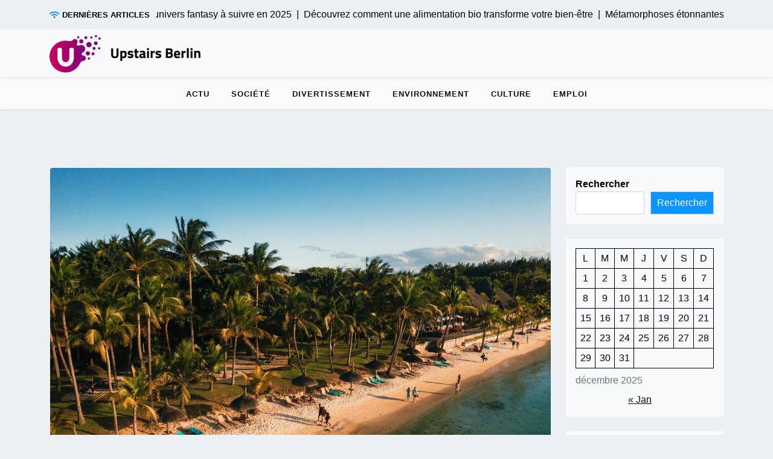

--- FILE ---
content_type: text/html; charset=UTF-8
request_url: https://www.upstairs-berlin.com/363/comment-trouver-des-services-de-qualite-a-lile-maurice/
body_size: 20215
content:
<!doctype html>
<html lang="fr-FR">

<head>
	<meta charset="UTF-8">
	<meta name="viewport" content="width=device-width, initial-scale=1">
	<link rel="profile" href="https://gmpg.org/xfn/11">

	<meta name='robots' content='index, follow, max-image-preview:large, max-snippet:-1, max-video-preview:-1' />

	<!-- This site is optimized with the Yoast SEO plugin v26.6 - https://yoast.com/wordpress/plugins/seo/ -->
	<title>Trouver des services de qualité à l&#039;île Maurice : conseils et astuces</title>
<link data-rocket-preload as="style" data-wpr-hosted-gf-parameters="family=STIX%20Two%20Math%3A400%2C400i%2C700%2C700i%7CInter%3A400%2C400i%2C700%2C700i&subset=latin%2Clatin-ext&display=swap" href="https://www.upstairs-berlin.com/wp-content/cache/fonts/1/google-fonts/css/e/a/c/876b474a97c468a5e26c543c06848.css" rel="preload">
<link data-wpr-hosted-gf-parameters="family=STIX%20Two%20Math%3A400%2C400i%2C700%2C700i%7CInter%3A400%2C400i%2C700%2C700i&subset=latin%2Clatin-ext&display=swap" href="https://www.upstairs-berlin.com/wp-content/cache/fonts/1/google-fonts/css/e/a/c/876b474a97c468a5e26c543c06848.css" media="print" onload="this.media=&#039;all&#039;" rel="stylesheet">
<noscript data-wpr-hosted-gf-parameters=""><link rel="stylesheet" href="https://fonts.googleapis.com/css?family=STIX%20Two%20Math%3A400%2C400i%2C700%2C700i%7CInter%3A400%2C400i%2C700%2C700i&#038;subset=latin%2Clatin-ext&#038;display=swap"></noscript>
	<meta name="description" content="Découvrez nos meilleures astuces et conseils pour trouver des services de qualité à l&#039;île Maurice. Ne vous fiez plus au hasard, suivez nos recommandations." />
	<link rel="canonical" href="https://www.upstairs-berlin.com/363/comment-trouver-des-services-de-qualite-a-lile-maurice/" />
	<meta property="og:locale" content="fr_FR" />
	<meta property="og:type" content="article" />
	<meta property="og:title" content="Trouver des services de qualité à l&#039;île Maurice : conseils et astuces" />
	<meta property="og:description" content="Découvrez nos meilleures astuces et conseils pour trouver des services de qualité à l&#039;île Maurice. Ne vous fiez plus au hasard, suivez nos recommandations." />
	<meta property="og:url" content="https://www.upstairs-berlin.com/363/comment-trouver-des-services-de-qualite-a-lile-maurice/" />
	<meta property="og:site_name" content="Upstairs Berlin" />
	<meta property="article:published_time" content="2023-12-21T06:48:13+00:00" />
	<meta property="article:modified_time" content="2023-12-21T07:48:17+00:00" />
	<meta property="og:image" content="https://www.upstairs-berlin.com/wp-content/uploads/2023/12/comment-trouver-des-services-de-qualite-a-lile-maurice.jpg" />
	<meta property="og:image:width" content="2000" />
	<meta property="og:image:height" content="1332" />
	<meta property="og:image:type" content="image/jpeg" />
	<meta name="author" content="gustave" />
	<meta name="twitter:card" content="summary_large_image" />
	<meta name="twitter:label1" content="Écrit par" />
	<meta name="twitter:data1" content="gustave" />
	<meta name="twitter:label2" content="Durée de lecture estimée" />
	<meta name="twitter:data2" content="2 minutes" />
	<script type="application/ld+json" class="yoast-schema-graph">{"@context":"https://schema.org","@graph":[{"@type":"Article","@id":"https://www.upstairs-berlin.com/363/comment-trouver-des-services-de-qualite-a-lile-maurice/#article","isPartOf":{"@id":"https://www.upstairs-berlin.com/363/comment-trouver-des-services-de-qualite-a-lile-maurice/"},"author":{"name":"gustave","@id":"https://www.upstairs-berlin.com/#/schema/person/3c4148d957b825f3fa291e08f5c61c9d"},"headline":"Comment trouver des services de qualité à l&rsquo;île Maurice ?","datePublished":"2023-12-21T06:48:13+00:00","dateModified":"2023-12-21T07:48:17+00:00","mainEntityOfPage":{"@id":"https://www.upstairs-berlin.com/363/comment-trouver-des-services-de-qualite-a-lile-maurice/"},"wordCount":469,"publisher":{"@id":"https://www.upstairs-berlin.com/#organization"},"image":{"@id":"https://www.upstairs-berlin.com/363/comment-trouver-des-services-de-qualite-a-lile-maurice/#primaryimage"},"thumbnailUrl":"https://www.upstairs-berlin.com/wp-content/uploads/2023/12/comment-trouver-des-services-de-qualite-a-lile-maurice.jpg","articleSection":["Actu"],"inLanguage":"fr-FR"},{"@type":"WebPage","@id":"https://www.upstairs-berlin.com/363/comment-trouver-des-services-de-qualite-a-lile-maurice/","url":"https://www.upstairs-berlin.com/363/comment-trouver-des-services-de-qualite-a-lile-maurice/","name":"Trouver des services de qualité à l'île Maurice : conseils et astuces","isPartOf":{"@id":"https://www.upstairs-berlin.com/#website"},"primaryImageOfPage":{"@id":"https://www.upstairs-berlin.com/363/comment-trouver-des-services-de-qualite-a-lile-maurice/#primaryimage"},"image":{"@id":"https://www.upstairs-berlin.com/363/comment-trouver-des-services-de-qualite-a-lile-maurice/#primaryimage"},"thumbnailUrl":"https://www.upstairs-berlin.com/wp-content/uploads/2023/12/comment-trouver-des-services-de-qualite-a-lile-maurice.jpg","datePublished":"2023-12-21T06:48:13+00:00","dateModified":"2023-12-21T07:48:17+00:00","description":"Découvrez nos meilleures astuces et conseils pour trouver des services de qualité à l'île Maurice. Ne vous fiez plus au hasard, suivez nos recommandations.","breadcrumb":{"@id":"https://www.upstairs-berlin.com/363/comment-trouver-des-services-de-qualite-a-lile-maurice/#breadcrumb"},"inLanguage":"fr-FR","potentialAction":[{"@type":"ReadAction","target":["https://www.upstairs-berlin.com/363/comment-trouver-des-services-de-qualite-a-lile-maurice/"]}]},{"@type":"ImageObject","inLanguage":"fr-FR","@id":"https://www.upstairs-berlin.com/363/comment-trouver-des-services-de-qualite-a-lile-maurice/#primaryimage","url":"https://www.upstairs-berlin.com/wp-content/uploads/2023/12/comment-trouver-des-services-de-qualite-a-lile-maurice.jpg","contentUrl":"https://www.upstairs-berlin.com/wp-content/uploads/2023/12/comment-trouver-des-services-de-qualite-a-lile-maurice.jpg","width":2000,"height":1332},{"@type":"BreadcrumbList","@id":"https://www.upstairs-berlin.com/363/comment-trouver-des-services-de-qualite-a-lile-maurice/#breadcrumb","itemListElement":[{"@type":"ListItem","position":1,"name":"Accueil","item":"https://www.upstairs-berlin.com/"},{"@type":"ListItem","position":2,"name":"Comment trouver des services de qualité à l&rsquo;île Maurice ?"}]},{"@type":"WebSite","@id":"https://www.upstairs-berlin.com/#website","url":"https://www.upstairs-berlin.com/","name":"Upstairs Berlin","description":"Chaque articles, pour de nouveau connaissance","publisher":{"@id":"https://www.upstairs-berlin.com/#organization"},"potentialAction":[{"@type":"SearchAction","target":{"@type":"EntryPoint","urlTemplate":"https://www.upstairs-berlin.com/?s={search_term_string}"},"query-input":{"@type":"PropertyValueSpecification","valueRequired":true,"valueName":"search_term_string"}}],"inLanguage":"fr-FR"},{"@type":"Organization","@id":"https://www.upstairs-berlin.com/#organization","name":"Upstairs Berlin","url":"https://www.upstairs-berlin.com/","logo":{"@type":"ImageObject","inLanguage":"fr-FR","@id":"https://www.upstairs-berlin.com/#/schema/logo/image/","url":"https://www.upstairs-berlin.com/wp-content/uploads/2022/09/UpstairsBerlin.png","contentUrl":"https://www.upstairs-berlin.com/wp-content/uploads/2022/09/UpstairsBerlin.png","width":250,"height":62,"caption":"Upstairs Berlin"},"image":{"@id":"https://www.upstairs-berlin.com/#/schema/logo/image/"}},{"@type":"Person","@id":"https://www.upstairs-berlin.com/#/schema/person/3c4148d957b825f3fa291e08f5c61c9d","name":"gustave","sameAs":["https://upstairs-berlin.com"]}]}</script>
	<!-- / Yoast SEO plugin. -->


<link rel='dns-prefetch' href='//fonts.googleapis.com' />
<link href='https://fonts.gstatic.com' crossorigin rel='preconnect' />
<link rel="alternate" type="application/rss+xml" title="Upstairs Berlin &raquo; Flux" href="https://www.upstairs-berlin.com/feed/" />
<link rel="alternate" type="application/rss+xml" title="Upstairs Berlin &raquo; Flux des commentaires" href="https://www.upstairs-berlin.com/comments/feed/" />
<link rel="alternate" title="oEmbed (JSON)" type="application/json+oembed" href="https://www.upstairs-berlin.com/wp-json/oembed/1.0/embed?url=https%3A%2F%2Fwww.upstairs-berlin.com%2F363%2Fcomment-trouver-des-services-de-qualite-a-lile-maurice%2F" />
<link rel="alternate" title="oEmbed (XML)" type="text/xml+oembed" href="https://www.upstairs-berlin.com/wp-json/oembed/1.0/embed?url=https%3A%2F%2Fwww.upstairs-berlin.com%2F363%2Fcomment-trouver-des-services-de-qualite-a-lile-maurice%2F&#038;format=xml" />
<style id='wp-img-auto-sizes-contain-inline-css'>
img:is([sizes=auto i],[sizes^="auto," i]){contain-intrinsic-size:3000px 1500px}
/*# sourceURL=wp-img-auto-sizes-contain-inline-css */
</style>
<style id='wp-emoji-styles-inline-css'>

	img.wp-smiley, img.emoji {
		display: inline !important;
		border: none !important;
		box-shadow: none !important;
		height: 1em !important;
		width: 1em !important;
		margin: 0 0.07em !important;
		vertical-align: -0.1em !important;
		background: none !important;
		padding: 0 !important;
	}
/*# sourceURL=wp-emoji-styles-inline-css */
</style>
<style id='wp-block-library-inline-css'>
:root{--wp-block-synced-color:#7a00df;--wp-block-synced-color--rgb:122,0,223;--wp-bound-block-color:var(--wp-block-synced-color);--wp-editor-canvas-background:#ddd;--wp-admin-theme-color:#007cba;--wp-admin-theme-color--rgb:0,124,186;--wp-admin-theme-color-darker-10:#006ba1;--wp-admin-theme-color-darker-10--rgb:0,107,160.5;--wp-admin-theme-color-darker-20:#005a87;--wp-admin-theme-color-darker-20--rgb:0,90,135;--wp-admin-border-width-focus:2px}@media (min-resolution:192dpi){:root{--wp-admin-border-width-focus:1.5px}}.wp-element-button{cursor:pointer}:root .has-very-light-gray-background-color{background-color:#eee}:root .has-very-dark-gray-background-color{background-color:#313131}:root .has-very-light-gray-color{color:#eee}:root .has-very-dark-gray-color{color:#313131}:root .has-vivid-green-cyan-to-vivid-cyan-blue-gradient-background{background:linear-gradient(135deg,#00d084,#0693e3)}:root .has-purple-crush-gradient-background{background:linear-gradient(135deg,#34e2e4,#4721fb 50%,#ab1dfe)}:root .has-hazy-dawn-gradient-background{background:linear-gradient(135deg,#faaca8,#dad0ec)}:root .has-subdued-olive-gradient-background{background:linear-gradient(135deg,#fafae1,#67a671)}:root .has-atomic-cream-gradient-background{background:linear-gradient(135deg,#fdd79a,#004a59)}:root .has-nightshade-gradient-background{background:linear-gradient(135deg,#330968,#31cdcf)}:root .has-midnight-gradient-background{background:linear-gradient(135deg,#020381,#2874fc)}:root{--wp--preset--font-size--normal:16px;--wp--preset--font-size--huge:42px}.has-regular-font-size{font-size:1em}.has-larger-font-size{font-size:2.625em}.has-normal-font-size{font-size:var(--wp--preset--font-size--normal)}.has-huge-font-size{font-size:var(--wp--preset--font-size--huge)}.has-text-align-center{text-align:center}.has-text-align-left{text-align:left}.has-text-align-right{text-align:right}.has-fit-text{white-space:nowrap!important}#end-resizable-editor-section{display:none}.aligncenter{clear:both}.items-justified-left{justify-content:flex-start}.items-justified-center{justify-content:center}.items-justified-right{justify-content:flex-end}.items-justified-space-between{justify-content:space-between}.screen-reader-text{border:0;clip-path:inset(50%);height:1px;margin:-1px;overflow:hidden;padding:0;position:absolute;width:1px;word-wrap:normal!important}.screen-reader-text:focus{background-color:#ddd;clip-path:none;color:#444;display:block;font-size:1em;height:auto;left:5px;line-height:normal;padding:15px 23px 14px;text-decoration:none;top:5px;width:auto;z-index:100000}html :where(.has-border-color){border-style:solid}html :where([style*=border-top-color]){border-top-style:solid}html :where([style*=border-right-color]){border-right-style:solid}html :where([style*=border-bottom-color]){border-bottom-style:solid}html :where([style*=border-left-color]){border-left-style:solid}html :where([style*=border-width]){border-style:solid}html :where([style*=border-top-width]){border-top-style:solid}html :where([style*=border-right-width]){border-right-style:solid}html :where([style*=border-bottom-width]){border-bottom-style:solid}html :where([style*=border-left-width]){border-left-style:solid}html :where(img[class*=wp-image-]){height:auto;max-width:100%}:where(figure){margin:0 0 1em}html :where(.is-position-sticky){--wp-admin--admin-bar--position-offset:var(--wp-admin--admin-bar--height,0px)}@media screen and (max-width:600px){html :where(.is-position-sticky){--wp-admin--admin-bar--position-offset:0px}}

/*# sourceURL=wp-block-library-inline-css */
</style><style id='wp-block-calendar-inline-css'>
.wp-block-calendar{text-align:center}.wp-block-calendar td,.wp-block-calendar th{border:1px solid;padding:.25em}.wp-block-calendar th{font-weight:400}.wp-block-calendar caption{background-color:inherit}.wp-block-calendar table{border-collapse:collapse;width:100%}.wp-block-calendar table.has-background th{background-color:inherit}.wp-block-calendar table.has-text-color th{color:inherit}.wp-block-calendar :where(table:not(.has-text-color)){color:#40464d}.wp-block-calendar :where(table:not(.has-text-color)) td,.wp-block-calendar :where(table:not(.has-text-color)) th{border-color:#ddd}:where(.wp-block-calendar table:not(.has-background) th){background:#ddd}
/*# sourceURL=https://www.upstairs-berlin.com/wp-includes/blocks/calendar/style.min.css */
</style>
<style id='wp-block-gallery-inline-css'>
.blocks-gallery-grid:not(.has-nested-images),.wp-block-gallery:not(.has-nested-images){display:flex;flex-wrap:wrap;list-style-type:none;margin:0;padding:0}.blocks-gallery-grid:not(.has-nested-images) .blocks-gallery-image,.blocks-gallery-grid:not(.has-nested-images) .blocks-gallery-item,.wp-block-gallery:not(.has-nested-images) .blocks-gallery-image,.wp-block-gallery:not(.has-nested-images) .blocks-gallery-item{display:flex;flex-direction:column;flex-grow:1;justify-content:center;margin:0 1em 1em 0;position:relative;width:calc(50% - 1em)}.blocks-gallery-grid:not(.has-nested-images) .blocks-gallery-image:nth-of-type(2n),.blocks-gallery-grid:not(.has-nested-images) .blocks-gallery-item:nth-of-type(2n),.wp-block-gallery:not(.has-nested-images) .blocks-gallery-image:nth-of-type(2n),.wp-block-gallery:not(.has-nested-images) .blocks-gallery-item:nth-of-type(2n){margin-right:0}.blocks-gallery-grid:not(.has-nested-images) .blocks-gallery-image figure,.blocks-gallery-grid:not(.has-nested-images) .blocks-gallery-item figure,.wp-block-gallery:not(.has-nested-images) .blocks-gallery-image figure,.wp-block-gallery:not(.has-nested-images) .blocks-gallery-item figure{align-items:flex-end;display:flex;height:100%;justify-content:flex-start;margin:0}.blocks-gallery-grid:not(.has-nested-images) .blocks-gallery-image img,.blocks-gallery-grid:not(.has-nested-images) .blocks-gallery-item img,.wp-block-gallery:not(.has-nested-images) .blocks-gallery-image img,.wp-block-gallery:not(.has-nested-images) .blocks-gallery-item img{display:block;height:auto;max-width:100%;width:auto}.blocks-gallery-grid:not(.has-nested-images) .blocks-gallery-image figcaption,.blocks-gallery-grid:not(.has-nested-images) .blocks-gallery-item figcaption,.wp-block-gallery:not(.has-nested-images) .blocks-gallery-image figcaption,.wp-block-gallery:not(.has-nested-images) .blocks-gallery-item figcaption{background:linear-gradient(0deg,#000000b3,#0000004d 70%,#0000);bottom:0;box-sizing:border-box;color:#fff;font-size:.8em;margin:0;max-height:100%;overflow:auto;padding:3em .77em .7em;position:absolute;text-align:center;width:100%;z-index:2}.blocks-gallery-grid:not(.has-nested-images) .blocks-gallery-image figcaption img,.blocks-gallery-grid:not(.has-nested-images) .blocks-gallery-item figcaption img,.wp-block-gallery:not(.has-nested-images) .blocks-gallery-image figcaption img,.wp-block-gallery:not(.has-nested-images) .blocks-gallery-item figcaption img{display:inline}.blocks-gallery-grid:not(.has-nested-images) figcaption,.wp-block-gallery:not(.has-nested-images) figcaption{flex-grow:1}.blocks-gallery-grid:not(.has-nested-images).is-cropped .blocks-gallery-image a,.blocks-gallery-grid:not(.has-nested-images).is-cropped .blocks-gallery-image img,.blocks-gallery-grid:not(.has-nested-images).is-cropped .blocks-gallery-item a,.blocks-gallery-grid:not(.has-nested-images).is-cropped .blocks-gallery-item img,.wp-block-gallery:not(.has-nested-images).is-cropped .blocks-gallery-image a,.wp-block-gallery:not(.has-nested-images).is-cropped .blocks-gallery-image img,.wp-block-gallery:not(.has-nested-images).is-cropped .blocks-gallery-item a,.wp-block-gallery:not(.has-nested-images).is-cropped .blocks-gallery-item img{flex:1;height:100%;object-fit:cover;width:100%}.blocks-gallery-grid:not(.has-nested-images).columns-1 .blocks-gallery-image,.blocks-gallery-grid:not(.has-nested-images).columns-1 .blocks-gallery-item,.wp-block-gallery:not(.has-nested-images).columns-1 .blocks-gallery-image,.wp-block-gallery:not(.has-nested-images).columns-1 .blocks-gallery-item{margin-right:0;width:100%}@media (min-width:600px){.blocks-gallery-grid:not(.has-nested-images).columns-3 .blocks-gallery-image,.blocks-gallery-grid:not(.has-nested-images).columns-3 .blocks-gallery-item,.wp-block-gallery:not(.has-nested-images).columns-3 .blocks-gallery-image,.wp-block-gallery:not(.has-nested-images).columns-3 .blocks-gallery-item{margin-right:1em;width:calc(33.33333% - .66667em)}.blocks-gallery-grid:not(.has-nested-images).columns-4 .blocks-gallery-image,.blocks-gallery-grid:not(.has-nested-images).columns-4 .blocks-gallery-item,.wp-block-gallery:not(.has-nested-images).columns-4 .blocks-gallery-image,.wp-block-gallery:not(.has-nested-images).columns-4 .blocks-gallery-item{margin-right:1em;width:calc(25% - .75em)}.blocks-gallery-grid:not(.has-nested-images).columns-5 .blocks-gallery-image,.blocks-gallery-grid:not(.has-nested-images).columns-5 .blocks-gallery-item,.wp-block-gallery:not(.has-nested-images).columns-5 .blocks-gallery-image,.wp-block-gallery:not(.has-nested-images).columns-5 .blocks-gallery-item{margin-right:1em;width:calc(20% - .8em)}.blocks-gallery-grid:not(.has-nested-images).columns-6 .blocks-gallery-image,.blocks-gallery-grid:not(.has-nested-images).columns-6 .blocks-gallery-item,.wp-block-gallery:not(.has-nested-images).columns-6 .blocks-gallery-image,.wp-block-gallery:not(.has-nested-images).columns-6 .blocks-gallery-item{margin-right:1em;width:calc(16.66667% - .83333em)}.blocks-gallery-grid:not(.has-nested-images).columns-7 .blocks-gallery-image,.blocks-gallery-grid:not(.has-nested-images).columns-7 .blocks-gallery-item,.wp-block-gallery:not(.has-nested-images).columns-7 .blocks-gallery-image,.wp-block-gallery:not(.has-nested-images).columns-7 .blocks-gallery-item{margin-right:1em;width:calc(14.28571% - .85714em)}.blocks-gallery-grid:not(.has-nested-images).columns-8 .blocks-gallery-image,.blocks-gallery-grid:not(.has-nested-images).columns-8 .blocks-gallery-item,.wp-block-gallery:not(.has-nested-images).columns-8 .blocks-gallery-image,.wp-block-gallery:not(.has-nested-images).columns-8 .blocks-gallery-item{margin-right:1em;width:calc(12.5% - .875em)}.blocks-gallery-grid:not(.has-nested-images).columns-1 .blocks-gallery-image:nth-of-type(1n),.blocks-gallery-grid:not(.has-nested-images).columns-1 .blocks-gallery-item:nth-of-type(1n),.blocks-gallery-grid:not(.has-nested-images).columns-2 .blocks-gallery-image:nth-of-type(2n),.blocks-gallery-grid:not(.has-nested-images).columns-2 .blocks-gallery-item:nth-of-type(2n),.blocks-gallery-grid:not(.has-nested-images).columns-3 .blocks-gallery-image:nth-of-type(3n),.blocks-gallery-grid:not(.has-nested-images).columns-3 .blocks-gallery-item:nth-of-type(3n),.blocks-gallery-grid:not(.has-nested-images).columns-4 .blocks-gallery-image:nth-of-type(4n),.blocks-gallery-grid:not(.has-nested-images).columns-4 .blocks-gallery-item:nth-of-type(4n),.blocks-gallery-grid:not(.has-nested-images).columns-5 .blocks-gallery-image:nth-of-type(5n),.blocks-gallery-grid:not(.has-nested-images).columns-5 .blocks-gallery-item:nth-of-type(5n),.blocks-gallery-grid:not(.has-nested-images).columns-6 .blocks-gallery-image:nth-of-type(6n),.blocks-gallery-grid:not(.has-nested-images).columns-6 .blocks-gallery-item:nth-of-type(6n),.blocks-gallery-grid:not(.has-nested-images).columns-7 .blocks-gallery-image:nth-of-type(7n),.blocks-gallery-grid:not(.has-nested-images).columns-7 .blocks-gallery-item:nth-of-type(7n),.blocks-gallery-grid:not(.has-nested-images).columns-8 .blocks-gallery-image:nth-of-type(8n),.blocks-gallery-grid:not(.has-nested-images).columns-8 .blocks-gallery-item:nth-of-type(8n),.wp-block-gallery:not(.has-nested-images).columns-1 .blocks-gallery-image:nth-of-type(1n),.wp-block-gallery:not(.has-nested-images).columns-1 .blocks-gallery-item:nth-of-type(1n),.wp-block-gallery:not(.has-nested-images).columns-2 .blocks-gallery-image:nth-of-type(2n),.wp-block-gallery:not(.has-nested-images).columns-2 .blocks-gallery-item:nth-of-type(2n),.wp-block-gallery:not(.has-nested-images).columns-3 .blocks-gallery-image:nth-of-type(3n),.wp-block-gallery:not(.has-nested-images).columns-3 .blocks-gallery-item:nth-of-type(3n),.wp-block-gallery:not(.has-nested-images).columns-4 .blocks-gallery-image:nth-of-type(4n),.wp-block-gallery:not(.has-nested-images).columns-4 .blocks-gallery-item:nth-of-type(4n),.wp-block-gallery:not(.has-nested-images).columns-5 .blocks-gallery-image:nth-of-type(5n),.wp-block-gallery:not(.has-nested-images).columns-5 .blocks-gallery-item:nth-of-type(5n),.wp-block-gallery:not(.has-nested-images).columns-6 .blocks-gallery-image:nth-of-type(6n),.wp-block-gallery:not(.has-nested-images).columns-6 .blocks-gallery-item:nth-of-type(6n),.wp-block-gallery:not(.has-nested-images).columns-7 .blocks-gallery-image:nth-of-type(7n),.wp-block-gallery:not(.has-nested-images).columns-7 .blocks-gallery-item:nth-of-type(7n),.wp-block-gallery:not(.has-nested-images).columns-8 .blocks-gallery-image:nth-of-type(8n),.wp-block-gallery:not(.has-nested-images).columns-8 .blocks-gallery-item:nth-of-type(8n){margin-right:0}}.blocks-gallery-grid:not(.has-nested-images) .blocks-gallery-image:last-child,.blocks-gallery-grid:not(.has-nested-images) .blocks-gallery-item:last-child,.wp-block-gallery:not(.has-nested-images) .blocks-gallery-image:last-child,.wp-block-gallery:not(.has-nested-images) .blocks-gallery-item:last-child{margin-right:0}.blocks-gallery-grid:not(.has-nested-images).alignleft,.blocks-gallery-grid:not(.has-nested-images).alignright,.wp-block-gallery:not(.has-nested-images).alignleft,.wp-block-gallery:not(.has-nested-images).alignright{max-width:420px;width:100%}.blocks-gallery-grid:not(.has-nested-images).aligncenter .blocks-gallery-item figure,.wp-block-gallery:not(.has-nested-images).aligncenter .blocks-gallery-item figure{justify-content:center}.wp-block-gallery:not(.is-cropped) .blocks-gallery-item{align-self:flex-start}figure.wp-block-gallery.has-nested-images{align-items:normal}.wp-block-gallery.has-nested-images figure.wp-block-image:not(#individual-image){margin:0;width:calc(50% - var(--wp--style--unstable-gallery-gap, 16px)/2)}.wp-block-gallery.has-nested-images figure.wp-block-image{box-sizing:border-box;display:flex;flex-direction:column;flex-grow:1;justify-content:center;max-width:100%;position:relative}.wp-block-gallery.has-nested-images figure.wp-block-image>a,.wp-block-gallery.has-nested-images figure.wp-block-image>div{flex-direction:column;flex-grow:1;margin:0}.wp-block-gallery.has-nested-images figure.wp-block-image img{display:block;height:auto;max-width:100%!important;width:auto}.wp-block-gallery.has-nested-images figure.wp-block-image figcaption,.wp-block-gallery.has-nested-images figure.wp-block-image:has(figcaption):before{bottom:0;left:0;max-height:100%;position:absolute;right:0}.wp-block-gallery.has-nested-images figure.wp-block-image:has(figcaption):before{backdrop-filter:blur(3px);content:"";height:100%;-webkit-mask-image:linear-gradient(0deg,#000 20%,#0000);mask-image:linear-gradient(0deg,#000 20%,#0000);max-height:40%;pointer-events:none}.wp-block-gallery.has-nested-images figure.wp-block-image figcaption{box-sizing:border-box;color:#fff;font-size:13px;margin:0;overflow:auto;padding:1em;text-align:center;text-shadow:0 0 1.5px #000}.wp-block-gallery.has-nested-images figure.wp-block-image figcaption::-webkit-scrollbar{height:12px;width:12px}.wp-block-gallery.has-nested-images figure.wp-block-image figcaption::-webkit-scrollbar-track{background-color:initial}.wp-block-gallery.has-nested-images figure.wp-block-image figcaption::-webkit-scrollbar-thumb{background-clip:padding-box;background-color:initial;border:3px solid #0000;border-radius:8px}.wp-block-gallery.has-nested-images figure.wp-block-image figcaption:focus-within::-webkit-scrollbar-thumb,.wp-block-gallery.has-nested-images figure.wp-block-image figcaption:focus::-webkit-scrollbar-thumb,.wp-block-gallery.has-nested-images figure.wp-block-image figcaption:hover::-webkit-scrollbar-thumb{background-color:#fffc}.wp-block-gallery.has-nested-images figure.wp-block-image figcaption{scrollbar-color:#0000 #0000;scrollbar-gutter:stable both-edges;scrollbar-width:thin}.wp-block-gallery.has-nested-images figure.wp-block-image figcaption:focus,.wp-block-gallery.has-nested-images figure.wp-block-image figcaption:focus-within,.wp-block-gallery.has-nested-images figure.wp-block-image figcaption:hover{scrollbar-color:#fffc #0000}.wp-block-gallery.has-nested-images figure.wp-block-image figcaption{will-change:transform}@media (hover:none){.wp-block-gallery.has-nested-images figure.wp-block-image figcaption{scrollbar-color:#fffc #0000}}.wp-block-gallery.has-nested-images figure.wp-block-image figcaption{background:linear-gradient(0deg,#0006,#0000)}.wp-block-gallery.has-nested-images figure.wp-block-image figcaption img{display:inline}.wp-block-gallery.has-nested-images figure.wp-block-image figcaption a{color:inherit}.wp-block-gallery.has-nested-images figure.wp-block-image.has-custom-border img{box-sizing:border-box}.wp-block-gallery.has-nested-images figure.wp-block-image.has-custom-border>a,.wp-block-gallery.has-nested-images figure.wp-block-image.has-custom-border>div,.wp-block-gallery.has-nested-images figure.wp-block-image.is-style-rounded>a,.wp-block-gallery.has-nested-images figure.wp-block-image.is-style-rounded>div{flex:1 1 auto}.wp-block-gallery.has-nested-images figure.wp-block-image.has-custom-border figcaption,.wp-block-gallery.has-nested-images figure.wp-block-image.is-style-rounded figcaption{background:none;color:inherit;flex:initial;margin:0;padding:10px 10px 9px;position:relative;text-shadow:none}.wp-block-gallery.has-nested-images figure.wp-block-image.has-custom-border:before,.wp-block-gallery.has-nested-images figure.wp-block-image.is-style-rounded:before{content:none}.wp-block-gallery.has-nested-images figcaption{flex-basis:100%;flex-grow:1;text-align:center}.wp-block-gallery.has-nested-images:not(.is-cropped) figure.wp-block-image:not(#individual-image){margin-bottom:auto;margin-top:0}.wp-block-gallery.has-nested-images.is-cropped figure.wp-block-image:not(#individual-image){align-self:inherit}.wp-block-gallery.has-nested-images.is-cropped figure.wp-block-image:not(#individual-image)>a,.wp-block-gallery.has-nested-images.is-cropped figure.wp-block-image:not(#individual-image)>div:not(.components-drop-zone){display:flex}.wp-block-gallery.has-nested-images.is-cropped figure.wp-block-image:not(#individual-image) a,.wp-block-gallery.has-nested-images.is-cropped figure.wp-block-image:not(#individual-image) img{flex:1 0 0%;height:100%;object-fit:cover;width:100%}.wp-block-gallery.has-nested-images.columns-1 figure.wp-block-image:not(#individual-image){width:100%}@media (min-width:600px){.wp-block-gallery.has-nested-images.columns-3 figure.wp-block-image:not(#individual-image){width:calc(33.33333% - var(--wp--style--unstable-gallery-gap, 16px)*.66667)}.wp-block-gallery.has-nested-images.columns-4 figure.wp-block-image:not(#individual-image){width:calc(25% - var(--wp--style--unstable-gallery-gap, 16px)*.75)}.wp-block-gallery.has-nested-images.columns-5 figure.wp-block-image:not(#individual-image){width:calc(20% - var(--wp--style--unstable-gallery-gap, 16px)*.8)}.wp-block-gallery.has-nested-images.columns-6 figure.wp-block-image:not(#individual-image){width:calc(16.66667% - var(--wp--style--unstable-gallery-gap, 16px)*.83333)}.wp-block-gallery.has-nested-images.columns-7 figure.wp-block-image:not(#individual-image){width:calc(14.28571% - var(--wp--style--unstable-gallery-gap, 16px)*.85714)}.wp-block-gallery.has-nested-images.columns-8 figure.wp-block-image:not(#individual-image){width:calc(12.5% - var(--wp--style--unstable-gallery-gap, 16px)*.875)}.wp-block-gallery.has-nested-images.columns-default figure.wp-block-image:not(#individual-image){width:calc(33.33% - var(--wp--style--unstable-gallery-gap, 16px)*.66667)}.wp-block-gallery.has-nested-images.columns-default figure.wp-block-image:not(#individual-image):first-child:nth-last-child(2),.wp-block-gallery.has-nested-images.columns-default figure.wp-block-image:not(#individual-image):first-child:nth-last-child(2)~figure.wp-block-image:not(#individual-image){width:calc(50% - var(--wp--style--unstable-gallery-gap, 16px)*.5)}.wp-block-gallery.has-nested-images.columns-default figure.wp-block-image:not(#individual-image):first-child:last-child{width:100%}}.wp-block-gallery.has-nested-images.alignleft,.wp-block-gallery.has-nested-images.alignright{max-width:420px;width:100%}.wp-block-gallery.has-nested-images.aligncenter{justify-content:center}
/*# sourceURL=https://www.upstairs-berlin.com/wp-includes/blocks/gallery/style.min.css */
</style>
<style id='wp-block-gallery-theme-inline-css'>
.blocks-gallery-caption{color:#555;font-size:13px;text-align:center}.is-dark-theme .blocks-gallery-caption{color:#ffffffa6}
/*# sourceURL=https://www.upstairs-berlin.com/wp-includes/blocks/gallery/theme.min.css */
</style>
<style id='wp-block-image-inline-css'>
.wp-block-image>a,.wp-block-image>figure>a{display:inline-block}.wp-block-image img{box-sizing:border-box;height:auto;max-width:100%;vertical-align:bottom}@media not (prefers-reduced-motion){.wp-block-image img.hide{visibility:hidden}.wp-block-image img.show{animation:show-content-image .4s}}.wp-block-image[style*=border-radius] img,.wp-block-image[style*=border-radius]>a{border-radius:inherit}.wp-block-image.has-custom-border img{box-sizing:border-box}.wp-block-image.aligncenter{text-align:center}.wp-block-image.alignfull>a,.wp-block-image.alignwide>a{width:100%}.wp-block-image.alignfull img,.wp-block-image.alignwide img{height:auto;width:100%}.wp-block-image .aligncenter,.wp-block-image .alignleft,.wp-block-image .alignright,.wp-block-image.aligncenter,.wp-block-image.alignleft,.wp-block-image.alignright{display:table}.wp-block-image .aligncenter>figcaption,.wp-block-image .alignleft>figcaption,.wp-block-image .alignright>figcaption,.wp-block-image.aligncenter>figcaption,.wp-block-image.alignleft>figcaption,.wp-block-image.alignright>figcaption{caption-side:bottom;display:table-caption}.wp-block-image .alignleft{float:left;margin:.5em 1em .5em 0}.wp-block-image .alignright{float:right;margin:.5em 0 .5em 1em}.wp-block-image .aligncenter{margin-left:auto;margin-right:auto}.wp-block-image :where(figcaption){margin-bottom:1em;margin-top:.5em}.wp-block-image.is-style-circle-mask img{border-radius:9999px}@supports ((-webkit-mask-image:none) or (mask-image:none)) or (-webkit-mask-image:none){.wp-block-image.is-style-circle-mask img{border-radius:0;-webkit-mask-image:url('data:image/svg+xml;utf8,<svg viewBox="0 0 100 100" xmlns="http://www.w3.org/2000/svg"><circle cx="50" cy="50" r="50"/></svg>');mask-image:url('data:image/svg+xml;utf8,<svg viewBox="0 0 100 100" xmlns="http://www.w3.org/2000/svg"><circle cx="50" cy="50" r="50"/></svg>');mask-mode:alpha;-webkit-mask-position:center;mask-position:center;-webkit-mask-repeat:no-repeat;mask-repeat:no-repeat;-webkit-mask-size:contain;mask-size:contain}}:root :where(.wp-block-image.is-style-rounded img,.wp-block-image .is-style-rounded img){border-radius:9999px}.wp-block-image figure{margin:0}.wp-lightbox-container{display:flex;flex-direction:column;position:relative}.wp-lightbox-container img{cursor:zoom-in}.wp-lightbox-container img:hover+button{opacity:1}.wp-lightbox-container button{align-items:center;backdrop-filter:blur(16px) saturate(180%);background-color:#5a5a5a40;border:none;border-radius:4px;cursor:zoom-in;display:flex;height:20px;justify-content:center;opacity:0;padding:0;position:absolute;right:16px;text-align:center;top:16px;width:20px;z-index:100}@media not (prefers-reduced-motion){.wp-lightbox-container button{transition:opacity .2s ease}}.wp-lightbox-container button:focus-visible{outline:3px auto #5a5a5a40;outline:3px auto -webkit-focus-ring-color;outline-offset:3px}.wp-lightbox-container button:hover{cursor:pointer;opacity:1}.wp-lightbox-container button:focus{opacity:1}.wp-lightbox-container button:focus,.wp-lightbox-container button:hover,.wp-lightbox-container button:not(:hover):not(:active):not(.has-background){background-color:#5a5a5a40;border:none}.wp-lightbox-overlay{box-sizing:border-box;cursor:zoom-out;height:100vh;left:0;overflow:hidden;position:fixed;top:0;visibility:hidden;width:100%;z-index:100000}.wp-lightbox-overlay .close-button{align-items:center;cursor:pointer;display:flex;justify-content:center;min-height:40px;min-width:40px;padding:0;position:absolute;right:calc(env(safe-area-inset-right) + 16px);top:calc(env(safe-area-inset-top) + 16px);z-index:5000000}.wp-lightbox-overlay .close-button:focus,.wp-lightbox-overlay .close-button:hover,.wp-lightbox-overlay .close-button:not(:hover):not(:active):not(.has-background){background:none;border:none}.wp-lightbox-overlay .lightbox-image-container{height:var(--wp--lightbox-container-height);left:50%;overflow:hidden;position:absolute;top:50%;transform:translate(-50%,-50%);transform-origin:top left;width:var(--wp--lightbox-container-width);z-index:9999999999}.wp-lightbox-overlay .wp-block-image{align-items:center;box-sizing:border-box;display:flex;height:100%;justify-content:center;margin:0;position:relative;transform-origin:0 0;width:100%;z-index:3000000}.wp-lightbox-overlay .wp-block-image img{height:var(--wp--lightbox-image-height);min-height:var(--wp--lightbox-image-height);min-width:var(--wp--lightbox-image-width);width:var(--wp--lightbox-image-width)}.wp-lightbox-overlay .wp-block-image figcaption{display:none}.wp-lightbox-overlay button{background:none;border:none}.wp-lightbox-overlay .scrim{background-color:#fff;height:100%;opacity:.9;position:absolute;width:100%;z-index:2000000}.wp-lightbox-overlay.active{visibility:visible}@media not (prefers-reduced-motion){.wp-lightbox-overlay.active{animation:turn-on-visibility .25s both}.wp-lightbox-overlay.active img{animation:turn-on-visibility .35s both}.wp-lightbox-overlay.show-closing-animation:not(.active){animation:turn-off-visibility .35s both}.wp-lightbox-overlay.show-closing-animation:not(.active) img{animation:turn-off-visibility .25s both}.wp-lightbox-overlay.zoom.active{animation:none;opacity:1;visibility:visible}.wp-lightbox-overlay.zoom.active .lightbox-image-container{animation:lightbox-zoom-in .4s}.wp-lightbox-overlay.zoom.active .lightbox-image-container img{animation:none}.wp-lightbox-overlay.zoom.active .scrim{animation:turn-on-visibility .4s forwards}.wp-lightbox-overlay.zoom.show-closing-animation:not(.active){animation:none}.wp-lightbox-overlay.zoom.show-closing-animation:not(.active) .lightbox-image-container{animation:lightbox-zoom-out .4s}.wp-lightbox-overlay.zoom.show-closing-animation:not(.active) .lightbox-image-container img{animation:none}.wp-lightbox-overlay.zoom.show-closing-animation:not(.active) .scrim{animation:turn-off-visibility .4s forwards}}@keyframes show-content-image{0%{visibility:hidden}99%{visibility:hidden}to{visibility:visible}}@keyframes turn-on-visibility{0%{opacity:0}to{opacity:1}}@keyframes turn-off-visibility{0%{opacity:1;visibility:visible}99%{opacity:0;visibility:visible}to{opacity:0;visibility:hidden}}@keyframes lightbox-zoom-in{0%{transform:translate(calc((-100vw + var(--wp--lightbox-scrollbar-width))/2 + var(--wp--lightbox-initial-left-position)),calc(-50vh + var(--wp--lightbox-initial-top-position))) scale(var(--wp--lightbox-scale))}to{transform:translate(-50%,-50%) scale(1)}}@keyframes lightbox-zoom-out{0%{transform:translate(-50%,-50%) scale(1);visibility:visible}99%{visibility:visible}to{transform:translate(calc((-100vw + var(--wp--lightbox-scrollbar-width))/2 + var(--wp--lightbox-initial-left-position)),calc(-50vh + var(--wp--lightbox-initial-top-position))) scale(var(--wp--lightbox-scale));visibility:hidden}}
/*# sourceURL=https://www.upstairs-berlin.com/wp-includes/blocks/image/style.min.css */
</style>
<style id='wp-block-image-theme-inline-css'>
:root :where(.wp-block-image figcaption){color:#555;font-size:13px;text-align:center}.is-dark-theme :root :where(.wp-block-image figcaption){color:#ffffffa6}.wp-block-image{margin:0 0 1em}
/*# sourceURL=https://www.upstairs-berlin.com/wp-includes/blocks/image/theme.min.css */
</style>
<style id='wp-block-search-inline-css'>
.wp-block-search__button{margin-left:10px;word-break:normal}.wp-block-search__button.has-icon{line-height:0}.wp-block-search__button svg{height:1.25em;min-height:24px;min-width:24px;width:1.25em;fill:currentColor;vertical-align:text-bottom}:where(.wp-block-search__button){border:1px solid #ccc;padding:6px 10px}.wp-block-search__inside-wrapper{display:flex;flex:auto;flex-wrap:nowrap;max-width:100%}.wp-block-search__label{width:100%}.wp-block-search.wp-block-search__button-only .wp-block-search__button{box-sizing:border-box;display:flex;flex-shrink:0;justify-content:center;margin-left:0;max-width:100%}.wp-block-search.wp-block-search__button-only .wp-block-search__inside-wrapper{min-width:0!important;transition-property:width}.wp-block-search.wp-block-search__button-only .wp-block-search__input{flex-basis:100%;transition-duration:.3s}.wp-block-search.wp-block-search__button-only.wp-block-search__searchfield-hidden,.wp-block-search.wp-block-search__button-only.wp-block-search__searchfield-hidden .wp-block-search__inside-wrapper{overflow:hidden}.wp-block-search.wp-block-search__button-only.wp-block-search__searchfield-hidden .wp-block-search__input{border-left-width:0!important;border-right-width:0!important;flex-basis:0;flex-grow:0;margin:0;min-width:0!important;padding-left:0!important;padding-right:0!important;width:0!important}:where(.wp-block-search__input){appearance:none;border:1px solid #949494;flex-grow:1;font-family:inherit;font-size:inherit;font-style:inherit;font-weight:inherit;letter-spacing:inherit;line-height:inherit;margin-left:0;margin-right:0;min-width:3rem;padding:8px;text-decoration:unset!important;text-transform:inherit}:where(.wp-block-search__button-inside .wp-block-search__inside-wrapper){background-color:#fff;border:1px solid #949494;box-sizing:border-box;padding:4px}:where(.wp-block-search__button-inside .wp-block-search__inside-wrapper) .wp-block-search__input{border:none;border-radius:0;padding:0 4px}:where(.wp-block-search__button-inside .wp-block-search__inside-wrapper) .wp-block-search__input:focus{outline:none}:where(.wp-block-search__button-inside .wp-block-search__inside-wrapper) :where(.wp-block-search__button){padding:4px 8px}.wp-block-search.aligncenter .wp-block-search__inside-wrapper{margin:auto}.wp-block[data-align=right] .wp-block-search.wp-block-search__button-only .wp-block-search__inside-wrapper{float:right}
/*# sourceURL=https://www.upstairs-berlin.com/wp-includes/blocks/search/style.min.css */
</style>
<style id='wp-block-search-theme-inline-css'>
.wp-block-search .wp-block-search__label{font-weight:700}.wp-block-search__button{border:1px solid #ccc;padding:.375em .625em}
/*# sourceURL=https://www.upstairs-berlin.com/wp-includes/blocks/search/theme.min.css */
</style>
<style id='global-styles-inline-css'>
:root{--wp--preset--aspect-ratio--square: 1;--wp--preset--aspect-ratio--4-3: 4/3;--wp--preset--aspect-ratio--3-4: 3/4;--wp--preset--aspect-ratio--3-2: 3/2;--wp--preset--aspect-ratio--2-3: 2/3;--wp--preset--aspect-ratio--16-9: 16/9;--wp--preset--aspect-ratio--9-16: 9/16;--wp--preset--color--black: #000000;--wp--preset--color--cyan-bluish-gray: #abb8c3;--wp--preset--color--white: #ffffff;--wp--preset--color--pale-pink: #f78da7;--wp--preset--color--vivid-red: #cf2e2e;--wp--preset--color--luminous-vivid-orange: #ff6900;--wp--preset--color--luminous-vivid-amber: #fcb900;--wp--preset--color--light-green-cyan: #7bdcb5;--wp--preset--color--vivid-green-cyan: #00d084;--wp--preset--color--pale-cyan-blue: #8ed1fc;--wp--preset--color--vivid-cyan-blue: #0693e3;--wp--preset--color--vivid-purple: #9b51e0;--wp--preset--gradient--vivid-cyan-blue-to-vivid-purple: linear-gradient(135deg,rgb(6,147,227) 0%,rgb(155,81,224) 100%);--wp--preset--gradient--light-green-cyan-to-vivid-green-cyan: linear-gradient(135deg,rgb(122,220,180) 0%,rgb(0,208,130) 100%);--wp--preset--gradient--luminous-vivid-amber-to-luminous-vivid-orange: linear-gradient(135deg,rgb(252,185,0) 0%,rgb(255,105,0) 100%);--wp--preset--gradient--luminous-vivid-orange-to-vivid-red: linear-gradient(135deg,rgb(255,105,0) 0%,rgb(207,46,46) 100%);--wp--preset--gradient--very-light-gray-to-cyan-bluish-gray: linear-gradient(135deg,rgb(238,238,238) 0%,rgb(169,184,195) 100%);--wp--preset--gradient--cool-to-warm-spectrum: linear-gradient(135deg,rgb(74,234,220) 0%,rgb(151,120,209) 20%,rgb(207,42,186) 40%,rgb(238,44,130) 60%,rgb(251,105,98) 80%,rgb(254,248,76) 100%);--wp--preset--gradient--blush-light-purple: linear-gradient(135deg,rgb(255,206,236) 0%,rgb(152,150,240) 100%);--wp--preset--gradient--blush-bordeaux: linear-gradient(135deg,rgb(254,205,165) 0%,rgb(254,45,45) 50%,rgb(107,0,62) 100%);--wp--preset--gradient--luminous-dusk: linear-gradient(135deg,rgb(255,203,112) 0%,rgb(199,81,192) 50%,rgb(65,88,208) 100%);--wp--preset--gradient--pale-ocean: linear-gradient(135deg,rgb(255,245,203) 0%,rgb(182,227,212) 50%,rgb(51,167,181) 100%);--wp--preset--gradient--electric-grass: linear-gradient(135deg,rgb(202,248,128) 0%,rgb(113,206,126) 100%);--wp--preset--gradient--midnight: linear-gradient(135deg,rgb(2,3,129) 0%,rgb(40,116,252) 100%);--wp--preset--font-size--small: 13px;--wp--preset--font-size--medium: 20px;--wp--preset--font-size--large: 36px;--wp--preset--font-size--x-large: 42px;--wp--preset--spacing--20: 0.44rem;--wp--preset--spacing--30: 0.67rem;--wp--preset--spacing--40: 1rem;--wp--preset--spacing--50: 1.5rem;--wp--preset--spacing--60: 2.25rem;--wp--preset--spacing--70: 3.38rem;--wp--preset--spacing--80: 5.06rem;--wp--preset--shadow--natural: 6px 6px 9px rgba(0, 0, 0, 0.2);--wp--preset--shadow--deep: 12px 12px 50px rgba(0, 0, 0, 0.4);--wp--preset--shadow--sharp: 6px 6px 0px rgba(0, 0, 0, 0.2);--wp--preset--shadow--outlined: 6px 6px 0px -3px rgb(255, 255, 255), 6px 6px rgb(0, 0, 0);--wp--preset--shadow--crisp: 6px 6px 0px rgb(0, 0, 0);}:where(.is-layout-flex){gap: 0.5em;}:where(.is-layout-grid){gap: 0.5em;}body .is-layout-flex{display: flex;}.is-layout-flex{flex-wrap: wrap;align-items: center;}.is-layout-flex > :is(*, div){margin: 0;}body .is-layout-grid{display: grid;}.is-layout-grid > :is(*, div){margin: 0;}:where(.wp-block-columns.is-layout-flex){gap: 2em;}:where(.wp-block-columns.is-layout-grid){gap: 2em;}:where(.wp-block-post-template.is-layout-flex){gap: 1.25em;}:where(.wp-block-post-template.is-layout-grid){gap: 1.25em;}.has-black-color{color: var(--wp--preset--color--black) !important;}.has-cyan-bluish-gray-color{color: var(--wp--preset--color--cyan-bluish-gray) !important;}.has-white-color{color: var(--wp--preset--color--white) !important;}.has-pale-pink-color{color: var(--wp--preset--color--pale-pink) !important;}.has-vivid-red-color{color: var(--wp--preset--color--vivid-red) !important;}.has-luminous-vivid-orange-color{color: var(--wp--preset--color--luminous-vivid-orange) !important;}.has-luminous-vivid-amber-color{color: var(--wp--preset--color--luminous-vivid-amber) !important;}.has-light-green-cyan-color{color: var(--wp--preset--color--light-green-cyan) !important;}.has-vivid-green-cyan-color{color: var(--wp--preset--color--vivid-green-cyan) !important;}.has-pale-cyan-blue-color{color: var(--wp--preset--color--pale-cyan-blue) !important;}.has-vivid-cyan-blue-color{color: var(--wp--preset--color--vivid-cyan-blue) !important;}.has-vivid-purple-color{color: var(--wp--preset--color--vivid-purple) !important;}.has-black-background-color{background-color: var(--wp--preset--color--black) !important;}.has-cyan-bluish-gray-background-color{background-color: var(--wp--preset--color--cyan-bluish-gray) !important;}.has-white-background-color{background-color: var(--wp--preset--color--white) !important;}.has-pale-pink-background-color{background-color: var(--wp--preset--color--pale-pink) !important;}.has-vivid-red-background-color{background-color: var(--wp--preset--color--vivid-red) !important;}.has-luminous-vivid-orange-background-color{background-color: var(--wp--preset--color--luminous-vivid-orange) !important;}.has-luminous-vivid-amber-background-color{background-color: var(--wp--preset--color--luminous-vivid-amber) !important;}.has-light-green-cyan-background-color{background-color: var(--wp--preset--color--light-green-cyan) !important;}.has-vivid-green-cyan-background-color{background-color: var(--wp--preset--color--vivid-green-cyan) !important;}.has-pale-cyan-blue-background-color{background-color: var(--wp--preset--color--pale-cyan-blue) !important;}.has-vivid-cyan-blue-background-color{background-color: var(--wp--preset--color--vivid-cyan-blue) !important;}.has-vivid-purple-background-color{background-color: var(--wp--preset--color--vivid-purple) !important;}.has-black-border-color{border-color: var(--wp--preset--color--black) !important;}.has-cyan-bluish-gray-border-color{border-color: var(--wp--preset--color--cyan-bluish-gray) !important;}.has-white-border-color{border-color: var(--wp--preset--color--white) !important;}.has-pale-pink-border-color{border-color: var(--wp--preset--color--pale-pink) !important;}.has-vivid-red-border-color{border-color: var(--wp--preset--color--vivid-red) !important;}.has-luminous-vivid-orange-border-color{border-color: var(--wp--preset--color--luminous-vivid-orange) !important;}.has-luminous-vivid-amber-border-color{border-color: var(--wp--preset--color--luminous-vivid-amber) !important;}.has-light-green-cyan-border-color{border-color: var(--wp--preset--color--light-green-cyan) !important;}.has-vivid-green-cyan-border-color{border-color: var(--wp--preset--color--vivid-green-cyan) !important;}.has-pale-cyan-blue-border-color{border-color: var(--wp--preset--color--pale-cyan-blue) !important;}.has-vivid-cyan-blue-border-color{border-color: var(--wp--preset--color--vivid-cyan-blue) !important;}.has-vivid-purple-border-color{border-color: var(--wp--preset--color--vivid-purple) !important;}.has-vivid-cyan-blue-to-vivid-purple-gradient-background{background: var(--wp--preset--gradient--vivid-cyan-blue-to-vivid-purple) !important;}.has-light-green-cyan-to-vivid-green-cyan-gradient-background{background: var(--wp--preset--gradient--light-green-cyan-to-vivid-green-cyan) !important;}.has-luminous-vivid-amber-to-luminous-vivid-orange-gradient-background{background: var(--wp--preset--gradient--luminous-vivid-amber-to-luminous-vivid-orange) !important;}.has-luminous-vivid-orange-to-vivid-red-gradient-background{background: var(--wp--preset--gradient--luminous-vivid-orange-to-vivid-red) !important;}.has-very-light-gray-to-cyan-bluish-gray-gradient-background{background: var(--wp--preset--gradient--very-light-gray-to-cyan-bluish-gray) !important;}.has-cool-to-warm-spectrum-gradient-background{background: var(--wp--preset--gradient--cool-to-warm-spectrum) !important;}.has-blush-light-purple-gradient-background{background: var(--wp--preset--gradient--blush-light-purple) !important;}.has-blush-bordeaux-gradient-background{background: var(--wp--preset--gradient--blush-bordeaux) !important;}.has-luminous-dusk-gradient-background{background: var(--wp--preset--gradient--luminous-dusk) !important;}.has-pale-ocean-gradient-background{background: var(--wp--preset--gradient--pale-ocean) !important;}.has-electric-grass-gradient-background{background: var(--wp--preset--gradient--electric-grass) !important;}.has-midnight-gradient-background{background: var(--wp--preset--gradient--midnight) !important;}.has-small-font-size{font-size: var(--wp--preset--font-size--small) !important;}.has-medium-font-size{font-size: var(--wp--preset--font-size--medium) !important;}.has-large-font-size{font-size: var(--wp--preset--font-size--large) !important;}.has-x-large-font-size{font-size: var(--wp--preset--font-size--x-large) !important;}
/*# sourceURL=global-styles-inline-css */
</style>
<style id='core-block-supports-inline-css'>
.wp-block-gallery.wp-block-gallery-2{--wp--style--unstable-gallery-gap:var( --wp--style--gallery-gap-default, var( --gallery-block--gutter-size, var( --wp--style--block-gap, 0.5em ) ) );gap:var( --wp--style--gallery-gap-default, var( --gallery-block--gutter-size, var( --wp--style--block-gap, 0.5em ) ) );}
/*# sourceURL=core-block-supports-inline-css */
</style>

<style id='classic-theme-styles-inline-css'>
/*! This file is auto-generated */
.wp-block-button__link{color:#fff;background-color:#32373c;border-radius:9999px;box-shadow:none;text-decoration:none;padding:calc(.667em + 2px) calc(1.333em + 2px);font-size:1.125em}.wp-block-file__button{background:#32373c;color:#fff;text-decoration:none}
/*# sourceURL=/wp-includes/css/classic-themes.min.css */
</style>
<link data-minify="1" rel='stylesheet' id='newsx-paper-gb-block-css' href='https://www.upstairs-berlin.com/wp-content/cache/min/1/wp-content/themes/newsx-paper/assets/css/admin-block.css?ver=1755182241' media='all' />

<link data-minify="1" rel='stylesheet' id='newsx-paper-style-css' href='https://www.upstairs-berlin.com/wp-content/cache/min/1/wp-content/themes/newsx-paper/style.css?ver=1755182241' media='all' />
<link data-minify="1" rel='stylesheet' id='newsx-paper-child-style-css' href='https://www.upstairs-berlin.com/wp-content/cache/min/1/wp-content/themes/newsx-paper-child/style.css?ver=1755182241' media='all' />

<link data-minify="1" rel='stylesheet' id='bootstrap-css' href='https://www.upstairs-berlin.com/wp-content/cache/min/1/wp-content/themes/newsx-paper/assets/css/bootstrap.css?ver=1755182241' media='all' />
<link data-minify="1" rel='stylesheet' id='fontawesome-css' href='https://www.upstairs-berlin.com/wp-content/cache/min/1/wp-content/themes/newsx-paper/assets/css/all.css?ver=1755182241' media='all' />
<link data-minify="1" rel='stylesheet' id='newsx-paper-block-style-css' href='https://www.upstairs-berlin.com/wp-content/cache/min/1/wp-content/themes/newsx-paper/assets/css/block.css?ver=1755182241' media='all' />
<link data-minify="1" rel='stylesheet' id='newsx-paper-default-style-css' href='https://www.upstairs-berlin.com/wp-content/cache/min/1/wp-content/themes/newsx-paper/assets/css/default-style.css?ver=1755182241' media='all' />
<link data-minify="1" rel='stylesheet' id='newsx-paper-main-style-css' href='https://www.upstairs-berlin.com/wp-content/cache/min/1/wp-content/themes/newsx-paper/assets/css/main.css?ver=1755182241' media='all' />
<link data-minify="1" rel='stylesheet' id='newsx-paper-responsive-style-css' href='https://www.upstairs-berlin.com/wp-content/cache/min/1/wp-content/themes/newsx-paper/assets/css/responsive.css?ver=1755182241' media='all' />
<style id='rocket-lazyload-inline-css'>
.rll-youtube-player{position:relative;padding-bottom:56.23%;height:0;overflow:hidden;max-width:100%;}.rll-youtube-player:focus-within{outline: 2px solid currentColor;outline-offset: 5px;}.rll-youtube-player iframe{position:absolute;top:0;left:0;width:100%;height:100%;z-index:100;background:0 0}.rll-youtube-player img{bottom:0;display:block;left:0;margin:auto;max-width:100%;width:100%;position:absolute;right:0;top:0;border:none;height:auto;-webkit-transition:.4s all;-moz-transition:.4s all;transition:.4s all}.rll-youtube-player img:hover{-webkit-filter:brightness(75%)}.rll-youtube-player .play{height:100%;width:100%;left:0;top:0;position:absolute;background:var(--wpr-bg-eb6deb10-1374-436b-9290-b3e3f826061d) no-repeat center;background-color: transparent !important;cursor:pointer;border:none;}.wp-embed-responsive .wp-has-aspect-ratio .rll-youtube-player{position:absolute;padding-bottom:0;width:100%;height:100%;top:0;bottom:0;left:0;right:0}
/*# sourceURL=rocket-lazyload-inline-css */
</style>
<script src="https://www.upstairs-berlin.com/wp-includes/js/jquery/jquery.min.js?ver=3.7.1" id="jquery-core-js"></script>
<script src="https://www.upstairs-berlin.com/wp-includes/js/jquery/jquery-migrate.min.js?ver=3.4.1" id="jquery-migrate-js"></script>
<link rel="https://api.w.org/" href="https://www.upstairs-berlin.com/wp-json/" /><link rel="alternate" title="JSON" type="application/json" href="https://www.upstairs-berlin.com/wp-json/wp/v2/posts/363" /><link rel="EditURI" type="application/rsd+xml" title="RSD" href="https://www.upstairs-berlin.com/xmlrpc.php?rsd" />
<meta name="generator" content="WordPress 6.9" />
<link rel='shortlink' href='https://www.upstairs-berlin.com/?p=363' />
<meta name="robots" content="noarchive"><style id="custom-background-css">
body.custom-background { background-image: var(--wpr-bg-78ebd518-2b3a-4334-931b-3ba16909fbbf); background-position: left top; background-size: cover; background-repeat: no-repeat; background-attachment: fixed; }
</style>
	<link rel="icon" href="https://www.upstairs-berlin.com/wp-content/uploads/2022/09/cropped-UpstairsBerlin-32x32.png" sizes="32x32" />
<link rel="icon" href="https://www.upstairs-berlin.com/wp-content/uploads/2022/09/cropped-UpstairsBerlin-192x192.png" sizes="192x192" />
<link rel="apple-touch-icon" href="https://www.upstairs-berlin.com/wp-content/uploads/2022/09/cropped-UpstairsBerlin-180x180.png" />
<meta name="msapplication-TileImage" content="https://www.upstairs-berlin.com/wp-content/uploads/2022/09/cropped-UpstairsBerlin-270x270.png" />
<noscript><style id="rocket-lazyload-nojs-css">.rll-youtube-player, [data-lazy-src]{display:none !important;}</style></noscript><style id="wpr-lazyload-bg-container"></style><style id="wpr-lazyload-bg-exclusion"></style>
<noscript>
<style id="wpr-lazyload-bg-nostyle">.rll-youtube-player .play{--wpr-bg-eb6deb10-1374-436b-9290-b3e3f826061d: url('https://www.upstairs-berlin.com/wp-content/plugins/wp-rocket/assets/img/youtube.png');}body.custom-background{--wpr-bg-78ebd518-2b3a-4334-931b-3ba16909fbbf: url('https://upstairs-berlin.com/wp-content/uploads/2022/09/girl-791231_1920.jpg');}</style>
</noscript>
<script type="application/javascript">const rocket_pairs = [{"selector":".rll-youtube-player .play","style":".rll-youtube-player .play{--wpr-bg-eb6deb10-1374-436b-9290-b3e3f826061d: url('https:\/\/www.upstairs-berlin.com\/wp-content\/plugins\/wp-rocket\/assets\/img\/youtube.png');}","hash":"eb6deb10-1374-436b-9290-b3e3f826061d","url":"https:\/\/www.upstairs-berlin.com\/wp-content\/plugins\/wp-rocket\/assets\/img\/youtube.png"},{"selector":"body.custom-background","style":"body.custom-background{--wpr-bg-78ebd518-2b3a-4334-931b-3ba16909fbbf: url('https:\/\/upstairs-berlin.com\/wp-content\/uploads\/2022\/09\/girl-791231_1920.jpg');}","hash":"78ebd518-2b3a-4334-931b-3ba16909fbbf","url":"https:\/\/upstairs-berlin.com\/wp-content\/uploads\/2022\/09\/girl-791231_1920.jpg"}]; const rocket_excluded_pairs = [];</script><meta name="generator" content="WP Rocket 3.20.2" data-wpr-features="wpr_lazyload_css_bg_img wpr_minify_js wpr_lazyload_images wpr_lazyload_iframes wpr_minify_css wpr_preload_links wpr_host_fonts_locally" /></head>

<body class="wp-singular post-template-default single single-post postid-363 single-format-standard custom-background wp-custom-logo wp-embed-responsive wp-theme-newsx-paper wp-child-theme-newsx-paper-child">
		
	<div data-rocket-location-hash="54257ff4dc2eb7aae68fa23eb5f11e06" id="page" class="site">
		<a class="skip-link screen-reader-text" href="#primary">Skip to content</a>
		<header data-rocket-location-hash="b85ff144c104ffc899079a0a0ed11d2e" class="header" id="header">
				<div data-rocket-location-hash="dfb62ef4091097512c15b22dbfceb213" class="mobile-menu-bar">
		<div data-rocket-location-hash="f117ee89930d3a249ddbfc02370ddefa" class="container">
			<nav id="mobile-navigation" class="mobile-navigation">
				<button id="mmenu-btn" class="menu-btn" aria-expanded="false">
					<span class="mopen">Menu</span>
					<span class="mclose">Close</span>
				</button>
				<div class="menu-mainmenu-container"><ul id="wsm-menu" class="wsm-menu"><li id="menu-item-14" class="menu-item menu-item-type-taxonomy menu-item-object-category current-post-ancestor current-menu-parent current-post-parent menu-item-14"><a href="https://www.upstairs-berlin.com/category/actu/">Actu</a></li>
<li id="menu-item-16" class="menu-item menu-item-type-taxonomy menu-item-object-category menu-item-16"><a href="https://www.upstairs-berlin.com/category/societe/">Société</a></li>
<li id="menu-item-17" class="menu-item menu-item-type-taxonomy menu-item-object-category menu-item-17"><a href="https://www.upstairs-berlin.com/category/divertissement/">Divertissement</a></li>
<li id="menu-item-18" class="menu-item menu-item-type-taxonomy menu-item-object-category menu-item-18"><a href="https://www.upstairs-berlin.com/category/environnement/">Environnement</a></li>
<li id="menu-item-19" class="menu-item menu-item-type-taxonomy menu-item-object-category menu-item-19"><a href="https://www.upstairs-berlin.com/category/culture/">Culture</a></li>
<li id="menu-item-20" class="menu-item menu-item-type-taxonomy menu-item-object-category menu-item-20"><a href="https://www.upstairs-berlin.com/category/emploi/">Emploi</a></li>
</ul></div>			</nav><!-- #site-navigation -->
		</div>
	</div>

							<div data-rocket-location-hash="6171531811532ce7e8657622cefaf198" class="header-top">
		<div class="container">
			<div class="header-top-all-items">
				<div data-rocket-location-hash="459ef3f9f116f091bc911e896d055d93" class="row">
											<div class="col-lg-12">
							<div class="breaking-news">
								<div class="breaking-news-title">
									<i class="fas fa-wifi"></i>
									<h5 class="breaking-title">DERNIÈRES ARTICLES</h5>
								</div>
								<div class="news-update ticker news-noload">
																			<div> Tendances incontournables de l&rsquo;univers fantasy à suivre en 2025&nbsp; | &nbsp;</div>
																			<div> Découvrez comment une alimentation bio transforme votre bien-être&nbsp; | &nbsp;</div>
																			<div> Métamorphoses étonnantes : transformations surprenantes des célébrités&nbsp; | &nbsp;</div>
																			<div> Pourquoi choisir une agence web locale pour votre projet ?&nbsp; | &nbsp;</div>
																			<div> Accessoires de confort incontournables pour un sommeil réparateur&nbsp; | &nbsp;</div>
																	</div>
							</div>
						</div>
														</div>
			</div>
		</div>
	</div>

				<div data-rocket-location-hash="54775247f3c45fdbb6383de2324091e3" class="header-middle">
		<div class="container">
			<div class="header-middle-all-content">
				<div class="row">
					<div class="col-lg-12">
						<div class="head-logo-sec">
															<div class="site-branding brand-logo">
								    									<a href="https://www.upstairs-berlin.com/" class="custom-logo-link" rel="home"><img width="250" height="62" src="data:image/svg+xml,%3Csvg%20xmlns='http://www.w3.org/2000/svg'%20viewBox='0%200%20250%2062'%3E%3C/svg%3E" class="custom-logo" alt="Upstairs Berlin" decoding="async" data-lazy-src="https://www.upstairs-berlin.com/wp-content/uploads/2022/09/UpstairsBerlin.png" /><noscript><img width="250" height="62" src="https://www.upstairs-berlin.com/wp-content/uploads/2022/09/UpstairsBerlin.png" class="custom-logo" alt="Upstairs Berlin" decoding="async" /></noscript></a>								</div>
																				</div>
					</div>
														</div>
			</div>
		</div>
	</div>
				<div data-rocket-location-hash="55792e771bab9ed3663305262f21d129" class="menu-bar text-center">
		<div class="container">
			<div class="newsx-paper-container menu-inner">
				<nav id="site-navigation" class="main-navigation">
					<div class="menu-mainmenu-container"><ul id="newsx-paper-menu" class="newsx-paper-menu"><li class="menu-item menu-item-type-taxonomy menu-item-object-category current-post-ancestor current-menu-parent current-post-parent menu-item-14"><a href="https://www.upstairs-berlin.com/category/actu/">Actu</a></li>
<li class="menu-item menu-item-type-taxonomy menu-item-object-category menu-item-16"><a href="https://www.upstairs-berlin.com/category/societe/">Société</a></li>
<li class="menu-item menu-item-type-taxonomy menu-item-object-category menu-item-17"><a href="https://www.upstairs-berlin.com/category/divertissement/">Divertissement</a></li>
<li class="menu-item menu-item-type-taxonomy menu-item-object-category menu-item-18"><a href="https://www.upstairs-berlin.com/category/environnement/">Environnement</a></li>
<li class="menu-item menu-item-type-taxonomy menu-item-object-category menu-item-19"><a href="https://www.upstairs-berlin.com/category/culture/">Culture</a></li>
<li class="menu-item menu-item-type-taxonomy menu-item-object-category menu-item-20"><a href="https://www.upstairs-berlin.com/category/emploi/">Emploi</a></li>
</ul></div>				</nav><!-- #site-navigation -->
			</div>
		</div>
	</div>

		</header>
<div data-rocket-location-hash="5fef29285e83d808be00fbbeebcdf9d3" class="container mt-5 mb-5 pt-5 pb-5 nxsingle-post">
	<div class="row">
				<div class="col-lg-9">
			<main id="primary" class="site-main">

				
	<article id="post-363" class="post-363 post type-post status-publish format-standard has-post-thumbnail hentry category-actu">
		<div class="xpost-item bg-light pb-5 mb-5">
			
			<div class="post-thumbnail mb-4">
				<img width="2000" height="1332" src="data:image/svg+xml,%3Csvg%20xmlns='http://www.w3.org/2000/svg'%20viewBox='0%200%202000%201332'%3E%3C/svg%3E" class="attachment-post-thumbnail size-post-thumbnail wp-post-image" alt="" decoding="async" fetchpriority="high" data-lazy-srcset="https://www.upstairs-berlin.com/wp-content/uploads/2023/12/comment-trouver-des-services-de-qualite-a-lile-maurice.jpg 2000w, https://www.upstairs-berlin.com/wp-content/uploads/2023/12/comment-trouver-des-services-de-qualite-a-lile-maurice-300x200.jpg 300w, https://www.upstairs-berlin.com/wp-content/uploads/2023/12/comment-trouver-des-services-de-qualite-a-lile-maurice-1024x682.jpg 1024w, https://www.upstairs-berlin.com/wp-content/uploads/2023/12/comment-trouver-des-services-de-qualite-a-lile-maurice-768x511.jpg 768w, https://www.upstairs-berlin.com/wp-content/uploads/2023/12/comment-trouver-des-services-de-qualite-a-lile-maurice-1536x1023.jpg 1536w" data-lazy-sizes="(max-width: 2000px) 100vw, 2000px" data-lazy-src="https://www.upstairs-berlin.com/wp-content/uploads/2023/12/comment-trouver-des-services-de-qualite-a-lile-maurice.jpg" /><noscript><img width="2000" height="1332" src="https://www.upstairs-berlin.com/wp-content/uploads/2023/12/comment-trouver-des-services-de-qualite-a-lile-maurice.jpg" class="attachment-post-thumbnail size-post-thumbnail wp-post-image" alt="" decoding="async" fetchpriority="high" srcset="https://www.upstairs-berlin.com/wp-content/uploads/2023/12/comment-trouver-des-services-de-qualite-a-lile-maurice.jpg 2000w, https://www.upstairs-berlin.com/wp-content/uploads/2023/12/comment-trouver-des-services-de-qualite-a-lile-maurice-300x200.jpg 300w, https://www.upstairs-berlin.com/wp-content/uploads/2023/12/comment-trouver-des-services-de-qualite-a-lile-maurice-1024x682.jpg 1024w, https://www.upstairs-berlin.com/wp-content/uploads/2023/12/comment-trouver-des-services-de-qualite-a-lile-maurice-768x511.jpg 768w, https://www.upstairs-berlin.com/wp-content/uploads/2023/12/comment-trouver-des-services-de-qualite-a-lile-maurice-1536x1023.jpg 1536w" sizes="(max-width: 2000px) 100vw, 2000px" /></noscript>			</div><!-- .post-thumbnail -->

					<div class="xpost-text p-3">
				<div class="sncats mb-4">
									</div>

				<header class="entry-header pb-4">
					<h1 class="entry-title">Comment trouver des services de qualité à l&rsquo;île Maurice ?</h1>						<div class="entry-meta">
													</div><!-- .entry-meta -->
									</header><!-- .entry-header -->
				<div class="entry-content">
					<p>L&rsquo;île Maurice, cette destination de rêve bordée par les eaux azures de l&rsquo;océan Indien, attire des visiteurs du monde entier pour ses paysages de carte postale et son accueil chaleureux. Mais au-delà de son cadre paradisiaque, l&rsquo;île Maurice est également un hub de services diversifiés répondant aux standards internationaux. Que vous soyez touriste, expatrié ou même résident local, dénicher des prestations de qualité peut s&rsquo;avérer essentiel pour garantir la réussite de votre séjour ou de votre projet sur l&rsquo;île.</p>
<h2>L&rsquo;excellence en matière de services santé</h2>
<p>La santé est un aspect primordial qui ne souffre d&rsquo;aucun compromis, surtout lorsque l&rsquo;on se trouve loin de son pays d&rsquo;origine. À l&rsquo;île Maurice, le <strong>système santé</strong> est un modèle de <strong>qualité</strong> et d&rsquo;efficacité, alliant des infrastructures modernes à un personnel qualifié. Que vous recherchiez une simple consultation ou des <strong>soins</strong> plus spécialisés, l&rsquo;île dispose d&rsquo;un réseau de cliniques privées et d&rsquo;hôpitaux publics capables de répondre à vos attentes.</p><p><strong><i>Dans le meme genre : </i></strong><a href="https://www.upstairs-berlin.com/541/comment-le-centre-mosaique-gere-t-il-les-cas-de-begaiement-chez-les-enfants-et-adultes/" title="Comment le Centre Mosaïque gère-t-il les cas de bégaiement chez les enfants et adultes ?">Comment le Centre Mosaïque gère-t-il les cas de bégaiement chez les enfants et adultes ?</a></p>
<h3>L&rsquo;assurance santé pour une tranquillité d&rsquo;esprit</h3>
<p>Une <strong>assurance santé</strong> adaptée est l&rsquo;alliée incontournable d&rsquo;un <strong>séjour</strong> sans tracas. À l&rsquo;île Maurice, vous avez le choix entre plusieurs fournisseurs d&rsquo;assurance locaux et internationaux offrant des couvertures complètes qui vous permettront de bénéficier des meilleurs <strong>soins santé</strong> sans vous soucier des dépenses.&nbsp;</p>
<p>Pour plus d&rsquo;informations sur l&rsquo;éventail de services proposés à l&rsquo;île Maurice, n&rsquo;hésitez pas à visiter <a href="https://service-ile-maurice.com/">https://service-ile-maurice.com/</a>.</p><p><strong><i>A voir aussi : </i></strong><a href="https://www.upstairs-berlin.com/295/les-dernieres-tendances-en-matiere-de-lingerie-ce-que-vous-devez-savoir/" title="Les dernières tendances en matière de lingerie : ce que vous devez savoir">Les dernières tendances en matière de lingerie : ce que vous devez savoir</a></p>
<h2>Conseils pour une expatriation réussie à l&rsquo;île Maurice</h2>
<p>S&rsquo;expatrier à l&rsquo;île Maurice est une décision qui peut changer votre vie. Pour une <strong>expatriation</strong> réussie, quelques aspects sont à prendre en compte :</p>
<h3>Trouver un logement de qualité</h3>
<p>L&rsquo;une des premières préoccupations des <strong>expatriés</strong> est souvent de trouver un logement. L&rsquo;île Maurice offre une large gamme de propriétés adaptées à tous les styles de vie, des appartements modernes en ville aux villas luxueuses en bord de mer. Des agences immobilières de renom sont à votre disposition pour vous guider dans votre recherche et vous proposer des options qui répondent à votre <strong>qualité de vie</strong> idéale.</p>
<h3>Comprendre le coût de la vie</h3>
<p>Le <strong>coût de la vie</strong> à l&rsquo;île Maurice varie considérablement en fonction de votre lieu de résidence et de votre style de vie. Il est essentiel de se renseigner sur les prix des biens et services courants pour planifier votre budget. Les sites web spécialisés et les forums d&rsquo;<strong>expatriés</strong> sont d&rsquo;excellentes sources d&rsquo;<strong>informations</strong> pour obtenir de réels conseils actualisés.</p>
				</div><!-- .entry-content -->
				<footer class="tag-btns mt-5 mb-2">
									</footer><!-- .entry-footer -->
			</div>
		</div>
	</article><!-- #post-363 -->

	<nav class="navigation post-navigation" aria-label="Publications">
		<h2 class="screen-reader-text">Navigation de l’article</h2>
		<div class="nav-links"><div class="nav-previous"><a href="https://www.upstairs-berlin.com/360/destinations-ideales-pour-le-voyage-en-solo/" rel="prev"><span class="nav-subtitle">Previous:</span> <span class="nav-title">Destinations idéales pour le voyage en solo</span></a></div><div class="nav-next"><a href="https://www.upstairs-berlin.com/366/demenagement-a-besancon-criteres-de-choix-dun-prestataire/" rel="next"><span class="nav-subtitle">Next:</span> <span class="nav-title">Déménagement à Besançon : critères de choix d&rsquo;un prestataire</span></a></div></div>
	</nav>
			</main><!-- #main -->
		</div>
					<div class="col-lg-3">
				
<aside id="secondary" class="widget-area">
	<section id="block-2" class="widget bg-light mb-4 p-3 widget_block widget_search"><form role="search" method="get" action="https://www.upstairs-berlin.com/" class="wp-block-search__button-outside wp-block-search__text-button wp-block-search"    ><label class="wp-block-search__label" for="wp-block-search__input-1" >Rechercher</label><div class="wp-block-search__inside-wrapper" ><input class="wp-block-search__input" id="wp-block-search__input-1" placeholder="" value="" type="search" name="s" required /><button aria-label="Rechercher" class="wp-block-search__button wp-element-button" type="submit" >Rechercher</button></div></form></section><section id="block-7" class="widget bg-light mb-4 p-3 widget_block widget_calendar"><div class="wp-block-calendar"><table id="wp-calendar" class="wp-calendar-table">
	<caption>décembre 2025</caption>
	<thead>
	<tr>
		<th scope="col" aria-label="lundi">L</th>
		<th scope="col" aria-label="mardi">M</th>
		<th scope="col" aria-label="mercredi">M</th>
		<th scope="col" aria-label="jeudi">J</th>
		<th scope="col" aria-label="vendredi">V</th>
		<th scope="col" aria-label="samedi">S</th>
		<th scope="col" aria-label="dimanche">D</th>
	</tr>
	</thead>
	<tbody>
	<tr><td>1</td><td>2</td><td>3</td><td>4</td><td>5</td><td>6</td><td>7</td>
	</tr>
	<tr>
		<td>8</td><td>9</td><td>10</td><td>11</td><td>12</td><td>13</td><td>14</td>
	</tr>
	<tr>
		<td>15</td><td>16</td><td>17</td><td>18</td><td>19</td><td>20</td><td>21</td>
	</tr>
	<tr>
		<td id="today">22</td><td>23</td><td>24</td><td>25</td><td>26</td><td>27</td><td>28</td>
	</tr>
	<tr>
		<td>29</td><td>30</td><td>31</td>
		<td class="pad" colspan="4">&nbsp;</td>
	</tr>
	</tbody>
	</table><nav aria-label="Mois précédents et suivants" class="wp-calendar-nav">
		<span class="wp-calendar-nav-prev"><a href="https://www.upstairs-berlin.com/date/2025/01/">&laquo; Jan</a></span>
		<span class="pad">&nbsp;</span>
		<span class="wp-calendar-nav-next">&nbsp;</span>
	</nav></div></section><section id="block-8" class="widget bg-light mb-4 p-3 widget_block widget_media_gallery">
<figure class="wp-block-gallery has-nested-images columns-default is-cropped wp-block-gallery-2 is-layout-flex wp-block-gallery-is-layout-flex">
<figure class="wp-block-image size-large"><img decoding="async" width="1920" height="1167" data-id="32" src="data:image/svg+xml,%3Csvg%20xmlns='http://www.w3.org/2000/svg'%20viewBox='0%200%201920%201167'%3E%3C/svg%3E" alt="" class="wp-image-32" data-lazy-srcset="https://www.upstairs-berlin.com/wp-content/uploads/2022/09/woman-1807533_1920.jpg 1920w, https://www.upstairs-berlin.com/wp-content/uploads/2022/09/woman-1807533_1920-300x182.jpg 300w, https://www.upstairs-berlin.com/wp-content/uploads/2022/09/woman-1807533_1920-1024x622.jpg 1024w, https://www.upstairs-berlin.com/wp-content/uploads/2022/09/woman-1807533_1920-768x467.jpg 768w, https://www.upstairs-berlin.com/wp-content/uploads/2022/09/woman-1807533_1920-1536x934.jpg 1536w" data-lazy-sizes="(max-width: 1920px) 100vw, 1920px" data-lazy-src="https://upstairs-berlin.com/wp-content/uploads/2022/09/woman-1807533_1920.jpg" /><noscript><img decoding="async" width="1920" height="1167" data-id="32" src="https://upstairs-berlin.com/wp-content/uploads/2022/09/woman-1807533_1920.jpg" alt="" class="wp-image-32" srcset="https://www.upstairs-berlin.com/wp-content/uploads/2022/09/woman-1807533_1920.jpg 1920w, https://www.upstairs-berlin.com/wp-content/uploads/2022/09/woman-1807533_1920-300x182.jpg 300w, https://www.upstairs-berlin.com/wp-content/uploads/2022/09/woman-1807533_1920-1024x622.jpg 1024w, https://www.upstairs-berlin.com/wp-content/uploads/2022/09/woman-1807533_1920-768x467.jpg 768w, https://www.upstairs-berlin.com/wp-content/uploads/2022/09/woman-1807533_1920-1536x934.jpg 1536w" sizes="(max-width: 1920px) 100vw, 1920px" /></noscript></figure>



<figure class="wp-block-image size-large"><img decoding="async" width="1280" height="720" data-id="33" src="data:image/svg+xml,%3Csvg%20xmlns='http://www.w3.org/2000/svg'%20viewBox='0%200%201280%20720'%3E%3C/svg%3E" alt="" class="wp-image-33" data-lazy-srcset="https://www.upstairs-berlin.com/wp-content/uploads/2022/09/concert-2527495_1280.jpg 1280w, https://www.upstairs-berlin.com/wp-content/uploads/2022/09/concert-2527495_1280-300x169.jpg 300w, https://www.upstairs-berlin.com/wp-content/uploads/2022/09/concert-2527495_1280-1024x576.jpg 1024w, https://www.upstairs-berlin.com/wp-content/uploads/2022/09/concert-2527495_1280-768x432.jpg 768w" data-lazy-sizes="(max-width: 1280px) 100vw, 1280px" data-lazy-src="https://upstairs-berlin.com/wp-content/uploads/2022/09/concert-2527495_1280.jpg" /><noscript><img decoding="async" width="1280" height="720" data-id="33" src="https://upstairs-berlin.com/wp-content/uploads/2022/09/concert-2527495_1280.jpg" alt="" class="wp-image-33" srcset="https://www.upstairs-berlin.com/wp-content/uploads/2022/09/concert-2527495_1280.jpg 1280w, https://www.upstairs-berlin.com/wp-content/uploads/2022/09/concert-2527495_1280-300x169.jpg 300w, https://www.upstairs-berlin.com/wp-content/uploads/2022/09/concert-2527495_1280-1024x576.jpg 1024w, https://www.upstairs-berlin.com/wp-content/uploads/2022/09/concert-2527495_1280-768x432.jpg 768w" sizes="(max-width: 1280px) 100vw, 1280px" /></noscript></figure>



<figure class="wp-block-image size-large"><img decoding="async" width="1920" height="1055" data-id="34" src="data:image/svg+xml,%3Csvg%20xmlns='http://www.w3.org/2000/svg'%20viewBox='0%200%201920%201055'%3E%3C/svg%3E" alt="" class="wp-image-34" data-lazy-srcset="https://www.upstairs-berlin.com/wp-content/uploads/2022/09/partnership-526413_1920.jpg 1920w, https://www.upstairs-berlin.com/wp-content/uploads/2022/09/partnership-526413_1920-300x165.jpg 300w, https://www.upstairs-berlin.com/wp-content/uploads/2022/09/partnership-526413_1920-1024x563.jpg 1024w, https://www.upstairs-berlin.com/wp-content/uploads/2022/09/partnership-526413_1920-768x422.jpg 768w, https://www.upstairs-berlin.com/wp-content/uploads/2022/09/partnership-526413_1920-1536x844.jpg 1536w" data-lazy-sizes="(max-width: 1920px) 100vw, 1920px" data-lazy-src="https://upstairs-berlin.com/wp-content/uploads/2022/09/partnership-526413_1920.jpg" /><noscript><img decoding="async" width="1920" height="1055" data-id="34" src="https://upstairs-berlin.com/wp-content/uploads/2022/09/partnership-526413_1920.jpg" alt="" class="wp-image-34" srcset="https://www.upstairs-berlin.com/wp-content/uploads/2022/09/partnership-526413_1920.jpg 1920w, https://www.upstairs-berlin.com/wp-content/uploads/2022/09/partnership-526413_1920-300x165.jpg 300w, https://www.upstairs-berlin.com/wp-content/uploads/2022/09/partnership-526413_1920-1024x563.jpg 1024w, https://www.upstairs-berlin.com/wp-content/uploads/2022/09/partnership-526413_1920-768x422.jpg 768w, https://www.upstairs-berlin.com/wp-content/uploads/2022/09/partnership-526413_1920-1536x844.jpg 1536w" sizes="(max-width: 1920px) 100vw, 1920px" /></noscript></figure>



<figure class="wp-block-image size-large"><img decoding="async" width="1920" height="1281" data-id="35" src="data:image/svg+xml,%3Csvg%20xmlns='http://www.w3.org/2000/svg'%20viewBox='0%200%201920%201281'%3E%3C/svg%3E" alt="" class="wp-image-35" data-lazy-srcset="https://www.upstairs-berlin.com/wp-content/uploads/2022/09/search-engine-optimization-4111000_1920.jpg 1920w, https://www.upstairs-berlin.com/wp-content/uploads/2022/09/search-engine-optimization-4111000_1920-300x200.jpg 300w, https://www.upstairs-berlin.com/wp-content/uploads/2022/09/search-engine-optimization-4111000_1920-1024x683.jpg 1024w, https://www.upstairs-berlin.com/wp-content/uploads/2022/09/search-engine-optimization-4111000_1920-768x512.jpg 768w, https://www.upstairs-berlin.com/wp-content/uploads/2022/09/search-engine-optimization-4111000_1920-1536x1025.jpg 1536w" data-lazy-sizes="(max-width: 1920px) 100vw, 1920px" data-lazy-src="https://upstairs-berlin.com/wp-content/uploads/2022/09/search-engine-optimization-4111000_1920.jpg" /><noscript><img decoding="async" width="1920" height="1281" data-id="35" src="https://upstairs-berlin.com/wp-content/uploads/2022/09/search-engine-optimization-4111000_1920.jpg" alt="" class="wp-image-35" srcset="https://www.upstairs-berlin.com/wp-content/uploads/2022/09/search-engine-optimization-4111000_1920.jpg 1920w, https://www.upstairs-berlin.com/wp-content/uploads/2022/09/search-engine-optimization-4111000_1920-300x200.jpg 300w, https://www.upstairs-berlin.com/wp-content/uploads/2022/09/search-engine-optimization-4111000_1920-1024x683.jpg 1024w, https://www.upstairs-berlin.com/wp-content/uploads/2022/09/search-engine-optimization-4111000_1920-768x512.jpg 768w, https://www.upstairs-berlin.com/wp-content/uploads/2022/09/search-engine-optimization-4111000_1920-1536x1025.jpg 1536w" sizes="(max-width: 1920px) 100vw, 1920px" /></noscript></figure>



<figure class="wp-block-image size-large"><img decoding="async" width="1920" height="1280" data-id="36" src="data:image/svg+xml,%3Csvg%20xmlns='http://www.w3.org/2000/svg'%20viewBox='0%200%201920%201280'%3E%3C/svg%3E" alt="" class="wp-image-36" data-lazy-srcset="https://www.upstairs-berlin.com/wp-content/uploads/2022/09/jungle-1807476_1920.jpg 1920w, https://www.upstairs-berlin.com/wp-content/uploads/2022/09/jungle-1807476_1920-300x200.jpg 300w, https://www.upstairs-berlin.com/wp-content/uploads/2022/09/jungle-1807476_1920-1024x683.jpg 1024w, https://www.upstairs-berlin.com/wp-content/uploads/2022/09/jungle-1807476_1920-768x512.jpg 768w, https://www.upstairs-berlin.com/wp-content/uploads/2022/09/jungle-1807476_1920-1536x1024.jpg 1536w" data-lazy-sizes="(max-width: 1920px) 100vw, 1920px" data-lazy-src="https://upstairs-berlin.com/wp-content/uploads/2022/09/jungle-1807476_1920.jpg" /><noscript><img decoding="async" width="1920" height="1280" data-id="36" src="https://upstairs-berlin.com/wp-content/uploads/2022/09/jungle-1807476_1920.jpg" alt="" class="wp-image-36" srcset="https://www.upstairs-berlin.com/wp-content/uploads/2022/09/jungle-1807476_1920.jpg 1920w, https://www.upstairs-berlin.com/wp-content/uploads/2022/09/jungle-1807476_1920-300x200.jpg 300w, https://www.upstairs-berlin.com/wp-content/uploads/2022/09/jungle-1807476_1920-1024x683.jpg 1024w, https://www.upstairs-berlin.com/wp-content/uploads/2022/09/jungle-1807476_1920-768x512.jpg 768w, https://www.upstairs-berlin.com/wp-content/uploads/2022/09/jungle-1807476_1920-1536x1024.jpg 1536w" sizes="(max-width: 1920px) 100vw, 1920px" /></noscript></figure>



<figure class="wp-block-image size-large"><img decoding="async" width="1920" height="1282" data-id="37" src="data:image/svg+xml,%3Csvg%20xmlns='http://www.w3.org/2000/svg'%20viewBox='0%200%201920%201282'%3E%3C/svg%3E" alt="" class="wp-image-37" data-lazy-srcset="https://www.upstairs-berlin.com/wp-content/uploads/2022/09/laptop-in-the-office-1967479_1920.jpg 1920w, https://www.upstairs-berlin.com/wp-content/uploads/2022/09/laptop-in-the-office-1967479_1920-300x200.jpg 300w, https://www.upstairs-berlin.com/wp-content/uploads/2022/09/laptop-in-the-office-1967479_1920-1024x684.jpg 1024w, https://www.upstairs-berlin.com/wp-content/uploads/2022/09/laptop-in-the-office-1967479_1920-768x513.jpg 768w, https://www.upstairs-berlin.com/wp-content/uploads/2022/09/laptop-in-the-office-1967479_1920-1536x1026.jpg 1536w" data-lazy-sizes="(max-width: 1920px) 100vw, 1920px" data-lazy-src="https://upstairs-berlin.com/wp-content/uploads/2022/09/laptop-in-the-office-1967479_1920.jpg" /><noscript><img decoding="async" width="1920" height="1282" data-id="37" src="https://upstairs-berlin.com/wp-content/uploads/2022/09/laptop-in-the-office-1967479_1920.jpg" alt="" class="wp-image-37" srcset="https://www.upstairs-berlin.com/wp-content/uploads/2022/09/laptop-in-the-office-1967479_1920.jpg 1920w, https://www.upstairs-berlin.com/wp-content/uploads/2022/09/laptop-in-the-office-1967479_1920-300x200.jpg 300w, https://www.upstairs-berlin.com/wp-content/uploads/2022/09/laptop-in-the-office-1967479_1920-1024x684.jpg 1024w, https://www.upstairs-berlin.com/wp-content/uploads/2022/09/laptop-in-the-office-1967479_1920-768x513.jpg 768w, https://www.upstairs-berlin.com/wp-content/uploads/2022/09/laptop-in-the-office-1967479_1920-1536x1026.jpg 1536w" sizes="(max-width: 1920px) 100vw, 1920px" /></noscript></figure>



<figure class="wp-block-image size-large"><img decoding="async" width="1920" height="1280" data-id="38" src="data:image/svg+xml,%3Csvg%20xmlns='http://www.w3.org/2000/svg'%20viewBox='0%200%201920%201280'%3E%3C/svg%3E" alt="" class="wp-image-38" data-lazy-srcset="https://www.upstairs-berlin.com/wp-content/uploads/2022/09/girl-791231_1920.jpg 1920w, https://www.upstairs-berlin.com/wp-content/uploads/2022/09/girl-791231_1920-300x200.jpg 300w, https://www.upstairs-berlin.com/wp-content/uploads/2022/09/girl-791231_1920-1024x683.jpg 1024w, https://www.upstairs-berlin.com/wp-content/uploads/2022/09/girl-791231_1920-768x512.jpg 768w, https://www.upstairs-berlin.com/wp-content/uploads/2022/09/girl-791231_1920-1536x1024.jpg 1536w" data-lazy-sizes="(max-width: 1920px) 100vw, 1920px" data-lazy-src="https://upstairs-berlin.com/wp-content/uploads/2022/09/girl-791231_1920.jpg" /><noscript><img decoding="async" width="1920" height="1280" data-id="38" src="https://upstairs-berlin.com/wp-content/uploads/2022/09/girl-791231_1920.jpg" alt="" class="wp-image-38" srcset="https://www.upstairs-berlin.com/wp-content/uploads/2022/09/girl-791231_1920.jpg 1920w, https://www.upstairs-berlin.com/wp-content/uploads/2022/09/girl-791231_1920-300x200.jpg 300w, https://www.upstairs-berlin.com/wp-content/uploads/2022/09/girl-791231_1920-1024x683.jpg 1024w, https://www.upstairs-berlin.com/wp-content/uploads/2022/09/girl-791231_1920-768x512.jpg 768w, https://www.upstairs-berlin.com/wp-content/uploads/2022/09/girl-791231_1920-1536x1024.jpg 1536w" sizes="(max-width: 1920px) 100vw, 1920px" /></noscript></figure>
</figure>
</section></aside><!-- #secondary -->
			</div>
			</div>
</div>


<footer data-rocket-location-hash="9617d64999f82498e18a2eae15bf4bcb" id="colophon" class="site-footer pt-3 pb-3">
	<div class="container">
		<div class="info-news site-info text-center">
			&copy;
			2025			<a href="https://www.upstairs-berlin.com/">Upstairs Berlin</a>
			
		</div>
	</div><!-- .container -->
</footer><!-- #colophon -->
</div><!-- #page -->

<script type="speculationrules">
{"prefetch":[{"source":"document","where":{"and":[{"href_matches":"/*"},{"not":{"href_matches":["/wp-*.php","/wp-admin/*","/wp-content/uploads/*","/wp-content/*","/wp-content/plugins/*","/wp-content/themes/newsx-paper-child/*","/wp-content/themes/newsx-paper/*","/*\\?(.+)"]}},{"not":{"selector_matches":"a[rel~=\"nofollow\"]"}},{"not":{"selector_matches":".no-prefetch, .no-prefetch a"}}]},"eagerness":"conservative"}]}
</script>
<script id="rocket-browser-checker-js-after">
"use strict";var _createClass=function(){function defineProperties(target,props){for(var i=0;i<props.length;i++){var descriptor=props[i];descriptor.enumerable=descriptor.enumerable||!1,descriptor.configurable=!0,"value"in descriptor&&(descriptor.writable=!0),Object.defineProperty(target,descriptor.key,descriptor)}}return function(Constructor,protoProps,staticProps){return protoProps&&defineProperties(Constructor.prototype,protoProps),staticProps&&defineProperties(Constructor,staticProps),Constructor}}();function _classCallCheck(instance,Constructor){if(!(instance instanceof Constructor))throw new TypeError("Cannot call a class as a function")}var RocketBrowserCompatibilityChecker=function(){function RocketBrowserCompatibilityChecker(options){_classCallCheck(this,RocketBrowserCompatibilityChecker),this.passiveSupported=!1,this._checkPassiveOption(this),this.options=!!this.passiveSupported&&options}return _createClass(RocketBrowserCompatibilityChecker,[{key:"_checkPassiveOption",value:function(self){try{var options={get passive(){return!(self.passiveSupported=!0)}};window.addEventListener("test",null,options),window.removeEventListener("test",null,options)}catch(err){self.passiveSupported=!1}}},{key:"initRequestIdleCallback",value:function(){!1 in window&&(window.requestIdleCallback=function(cb){var start=Date.now();return setTimeout(function(){cb({didTimeout:!1,timeRemaining:function(){return Math.max(0,50-(Date.now()-start))}})},1)}),!1 in window&&(window.cancelIdleCallback=function(id){return clearTimeout(id)})}},{key:"isDataSaverModeOn",value:function(){return"connection"in navigator&&!0===navigator.connection.saveData}},{key:"supportsLinkPrefetch",value:function(){var elem=document.createElement("link");return elem.relList&&elem.relList.supports&&elem.relList.supports("prefetch")&&window.IntersectionObserver&&"isIntersecting"in IntersectionObserverEntry.prototype}},{key:"isSlowConnection",value:function(){return"connection"in navigator&&"effectiveType"in navigator.connection&&("2g"===navigator.connection.effectiveType||"slow-2g"===navigator.connection.effectiveType)}}]),RocketBrowserCompatibilityChecker}();
//# sourceURL=rocket-browser-checker-js-after
</script>
<script id="rocket-preload-links-js-extra">
var RocketPreloadLinksConfig = {"excludeUris":"/(?:.+/)?feed(?:/(?:.+/?)?)?$|/(?:.+/)?embed/|/(index.php/)?(.*)wp-json(/.*|$)|/refer/|/go/|/recommend/|/recommends/","usesTrailingSlash":"1","imageExt":"jpg|jpeg|gif|png|tiff|bmp|webp|avif|pdf|doc|docx|xls|xlsx|php","fileExt":"jpg|jpeg|gif|png|tiff|bmp|webp|avif|pdf|doc|docx|xls|xlsx|php|html|htm","siteUrl":"https://www.upstairs-berlin.com","onHoverDelay":"100","rateThrottle":"3"};
//# sourceURL=rocket-preload-links-js-extra
</script>
<script id="rocket-preload-links-js-after">
(function() {
"use strict";var r="function"==typeof Symbol&&"symbol"==typeof Symbol.iterator?function(e){return typeof e}:function(e){return e&&"function"==typeof Symbol&&e.constructor===Symbol&&e!==Symbol.prototype?"symbol":typeof e},e=function(){function i(e,t){for(var n=0;n<t.length;n++){var i=t[n];i.enumerable=i.enumerable||!1,i.configurable=!0,"value"in i&&(i.writable=!0),Object.defineProperty(e,i.key,i)}}return function(e,t,n){return t&&i(e.prototype,t),n&&i(e,n),e}}();function i(e,t){if(!(e instanceof t))throw new TypeError("Cannot call a class as a function")}var t=function(){function n(e,t){i(this,n),this.browser=e,this.config=t,this.options=this.browser.options,this.prefetched=new Set,this.eventTime=null,this.threshold=1111,this.numOnHover=0}return e(n,[{key:"init",value:function(){!this.browser.supportsLinkPrefetch()||this.browser.isDataSaverModeOn()||this.browser.isSlowConnection()||(this.regex={excludeUris:RegExp(this.config.excludeUris,"i"),images:RegExp(".("+this.config.imageExt+")$","i"),fileExt:RegExp(".("+this.config.fileExt+")$","i")},this._initListeners(this))}},{key:"_initListeners",value:function(e){-1<this.config.onHoverDelay&&document.addEventListener("mouseover",e.listener.bind(e),e.listenerOptions),document.addEventListener("mousedown",e.listener.bind(e),e.listenerOptions),document.addEventListener("touchstart",e.listener.bind(e),e.listenerOptions)}},{key:"listener",value:function(e){var t=e.target.closest("a"),n=this._prepareUrl(t);if(null!==n)switch(e.type){case"mousedown":case"touchstart":this._addPrefetchLink(n);break;case"mouseover":this._earlyPrefetch(t,n,"mouseout")}}},{key:"_earlyPrefetch",value:function(t,e,n){var i=this,r=setTimeout(function(){if(r=null,0===i.numOnHover)setTimeout(function(){return i.numOnHover=0},1e3);else if(i.numOnHover>i.config.rateThrottle)return;i.numOnHover++,i._addPrefetchLink(e)},this.config.onHoverDelay);t.addEventListener(n,function e(){t.removeEventListener(n,e,{passive:!0}),null!==r&&(clearTimeout(r),r=null)},{passive:!0})}},{key:"_addPrefetchLink",value:function(i){return this.prefetched.add(i.href),new Promise(function(e,t){var n=document.createElement("link");n.rel="prefetch",n.href=i.href,n.onload=e,n.onerror=t,document.head.appendChild(n)}).catch(function(){})}},{key:"_prepareUrl",value:function(e){if(null===e||"object"!==(void 0===e?"undefined":r(e))||!1 in e||-1===["http:","https:"].indexOf(e.protocol))return null;var t=e.href.substring(0,this.config.siteUrl.length),n=this._getPathname(e.href,t),i={original:e.href,protocol:e.protocol,origin:t,pathname:n,href:t+n};return this._isLinkOk(i)?i:null}},{key:"_getPathname",value:function(e,t){var n=t?e.substring(this.config.siteUrl.length):e;return n.startsWith("/")||(n="/"+n),this._shouldAddTrailingSlash(n)?n+"/":n}},{key:"_shouldAddTrailingSlash",value:function(e){return this.config.usesTrailingSlash&&!e.endsWith("/")&&!this.regex.fileExt.test(e)}},{key:"_isLinkOk",value:function(e){return null!==e&&"object"===(void 0===e?"undefined":r(e))&&(!this.prefetched.has(e.href)&&e.origin===this.config.siteUrl&&-1===e.href.indexOf("?")&&-1===e.href.indexOf("#")&&!this.regex.excludeUris.test(e.href)&&!this.regex.images.test(e.href))}}],[{key:"run",value:function(){"undefined"!=typeof RocketPreloadLinksConfig&&new n(new RocketBrowserCompatibilityChecker({capture:!0,passive:!0}),RocketPreloadLinksConfig).init()}}]),n}();t.run();
}());

//# sourceURL=rocket-preload-links-js-after
</script>
<script id="rocket_lazyload_css-js-extra">
var rocket_lazyload_css_data = {"threshold":"300"};
//# sourceURL=rocket_lazyload_css-js-extra
</script>
<script id="rocket_lazyload_css-js-after">
!function o(n,c,a){function u(t,e){if(!c[t]){if(!n[t]){var r="function"==typeof require&&require;if(!e&&r)return r(t,!0);if(s)return s(t,!0);throw(e=new Error("Cannot find module '"+t+"'")).code="MODULE_NOT_FOUND",e}r=c[t]={exports:{}},n[t][0].call(r.exports,function(e){return u(n[t][1][e]||e)},r,r.exports,o,n,c,a)}return c[t].exports}for(var s="function"==typeof require&&require,e=0;e<a.length;e++)u(a[e]);return u}({1:[function(e,t,r){"use strict";{const c="undefined"==typeof rocket_pairs?[]:rocket_pairs,a=(("undefined"==typeof rocket_excluded_pairs?[]:rocket_excluded_pairs).map(t=>{var e=t.selector;document.querySelectorAll(e).forEach(e=>{e.setAttribute("data-rocket-lazy-bg-"+t.hash,"excluded")})}),document.querySelector("#wpr-lazyload-bg-container"));var o=rocket_lazyload_css_data.threshold||300;const u=new IntersectionObserver(e=>{e.forEach(t=>{t.isIntersecting&&c.filter(e=>t.target.matches(e.selector)).map(t=>{var e;t&&((e=document.createElement("style")).textContent=t.style,a.insertAdjacentElement("afterend",e),t.elements.forEach(e=>{u.unobserve(e),e.setAttribute("data-rocket-lazy-bg-"+t.hash,"loaded")}))})})},{rootMargin:o+"px"});function n(){0<(0<arguments.length&&void 0!==arguments[0]?arguments[0]:[]).length&&c.forEach(t=>{try{document.querySelectorAll(t.selector).forEach(e=>{"loaded"!==e.getAttribute("data-rocket-lazy-bg-"+t.hash)&&"excluded"!==e.getAttribute("data-rocket-lazy-bg-"+t.hash)&&(u.observe(e),(t.elements||=[]).push(e))})}catch(e){console.error(e)}})}n(),function(){const r=window.MutationObserver;return function(e,t){if(e&&1===e.nodeType)return(t=new r(t)).observe(e,{attributes:!0,childList:!0,subtree:!0}),t}}()(document.querySelector("body"),n)}},{}]},{},[1]);
//# sourceURL=rocket_lazyload_css-js-after
</script>
<script src="https://www.upstairs-berlin.com/wp-includes/js/imagesloaded.min.js?ver=5.0.0" id="imagesloaded-js"></script>
<script src="https://www.upstairs-berlin.com/wp-includes/js/masonry.min.js?ver=4.2.2" id="masonry-js"></script>
<script data-minify="1" src="https://www.upstairs-berlin.com/wp-content/cache/min/1/wp-content/themes/newsx-paper/assets/js/mobile-menu.js?ver=1755182241" id="newsx-paper-mobile-menu-js"></script>
<script data-minify="1" src="https://www.upstairs-berlin.com/wp-content/cache/min/1/wp-content/themes/newsx-paper/assets/js/ticker.js?ver=1755182241" id="jquery.ticker-js"></script>
<script data-minify="1" src="https://www.upstairs-berlin.com/wp-content/cache/min/1/wp-content/themes/newsx-paper/assets/js/scripts.js?ver=1755182241" id="newsx-paper-scripts-js"></script>
<script id="wpb_missed_scheduled_posts_publisher-js-after">
	(function( request ){
		if ( ! window.fetch ) {
			return;
		}
		request.args.body = new URLSearchParams( request.args.body );
		fetch( request.url, request.args );
	}( {"url":"https:\/\/www.upstairs-berlin.com\/wp-admin\/admin-ajax.php?action=wpb_missed_scheduled_posts_publisher","args":{"method":"POST","body":"wpb_missed_scheduled_posts_publisher_nonce=0ae2ac4f45"}} ));
	
//# sourceURL=wpb_missed_scheduled_posts_publisher-js-after
</script>
<script>window.lazyLoadOptions=[{elements_selector:"img[data-lazy-src],.rocket-lazyload,iframe[data-lazy-src]",data_src:"lazy-src",data_srcset:"lazy-srcset",data_sizes:"lazy-sizes",class_loading:"lazyloading",class_loaded:"lazyloaded",threshold:300,callback_loaded:function(element){if(element.tagName==="IFRAME"&&element.dataset.rocketLazyload=="fitvidscompatible"){if(element.classList.contains("lazyloaded")){if(typeof window.jQuery!="undefined"){if(jQuery.fn.fitVids){jQuery(element).parent().fitVids()}}}}}},{elements_selector:".rocket-lazyload",data_src:"lazy-src",data_srcset:"lazy-srcset",data_sizes:"lazy-sizes",class_loading:"lazyloading",class_loaded:"lazyloaded",threshold:300,}];window.addEventListener('LazyLoad::Initialized',function(e){var lazyLoadInstance=e.detail.instance;if(window.MutationObserver){var observer=new MutationObserver(function(mutations){var image_count=0;var iframe_count=0;var rocketlazy_count=0;mutations.forEach(function(mutation){for(var i=0;i<mutation.addedNodes.length;i++){if(typeof mutation.addedNodes[i].getElementsByTagName!=='function'){continue}
if(typeof mutation.addedNodes[i].getElementsByClassName!=='function'){continue}
images=mutation.addedNodes[i].getElementsByTagName('img');is_image=mutation.addedNodes[i].tagName=="IMG";iframes=mutation.addedNodes[i].getElementsByTagName('iframe');is_iframe=mutation.addedNodes[i].tagName=="IFRAME";rocket_lazy=mutation.addedNodes[i].getElementsByClassName('rocket-lazyload');image_count+=images.length;iframe_count+=iframes.length;rocketlazy_count+=rocket_lazy.length;if(is_image){image_count+=1}
if(is_iframe){iframe_count+=1}}});if(image_count>0||iframe_count>0||rocketlazy_count>0){lazyLoadInstance.update()}});var b=document.getElementsByTagName("body")[0];var config={childList:!0,subtree:!0};observer.observe(b,config)}},!1)</script><script data-no-minify="1" async src="https://www.upstairs-berlin.com/wp-content/plugins/wp-rocket/assets/js/lazyload/17.8.3/lazyload.min.js"></script><script>function lazyLoadThumb(e,alt,l){var t='<img data-lazy-src="https://i.ytimg.com/vi/ID/hqdefault.jpg" alt="" width="480" height="360"><noscript><img src="https://i.ytimg.com/vi/ID/hqdefault.jpg" alt="" width="480" height="360"></noscript>',a='<button class="play" aria-label="Lire la vidéo Youtube"></button>';if(l){t=t.replace('data-lazy-','');t=t.replace('loading="lazy"','');t=t.replace(/<noscript>.*?<\/noscript>/g,'');}t=t.replace('alt=""','alt="'+alt+'"');return t.replace("ID",e)+a}function lazyLoadYoutubeIframe(){var e=document.createElement("iframe"),t="ID?autoplay=1";t+=0===this.parentNode.dataset.query.length?"":"&"+this.parentNode.dataset.query;e.setAttribute("src",t.replace("ID",this.parentNode.dataset.src)),e.setAttribute("frameborder","0"),e.setAttribute("allowfullscreen","1"),e.setAttribute("allow","accelerometer; autoplay; encrypted-media; gyroscope; picture-in-picture"),this.parentNode.parentNode.replaceChild(e,this.parentNode)}document.addEventListener("DOMContentLoaded",function(){var exclusions=[];var e,t,p,u,l,a=document.getElementsByClassName("rll-youtube-player");for(t=0;t<a.length;t++)(e=document.createElement("div")),(u='https://i.ytimg.com/vi/ID/hqdefault.jpg'),(u=u.replace('ID',a[t].dataset.id)),(l=exclusions.some(exclusion=>u.includes(exclusion))),e.setAttribute("data-id",a[t].dataset.id),e.setAttribute("data-query",a[t].dataset.query),e.setAttribute("data-src",a[t].dataset.src),(e.innerHTML=lazyLoadThumb(a[t].dataset.id,a[t].dataset.alt,l)),a[t].appendChild(e),(p=e.querySelector(".play")),(p.onclick=lazyLoadYoutubeIframe)});</script>
<script>var rocket_beacon_data = {"ajax_url":"https:\/\/www.upstairs-berlin.com\/wp-admin\/admin-ajax.php","nonce":"8b926cd814","url":"https:\/\/www.upstairs-berlin.com\/363\/comment-trouver-des-services-de-qualite-a-lile-maurice","is_mobile":false,"width_threshold":1600,"height_threshold":700,"delay":500,"debug":null,"status":{"atf":true,"lrc":true,"preconnect_external_domain":true},"elements":"img, video, picture, p, main, div, li, svg, section, header, span","lrc_threshold":1800,"preconnect_external_domain_elements":["link","script","iframe"],"preconnect_external_domain_exclusions":["static.cloudflareinsights.com","rel=\"profile\"","rel=\"preconnect\"","rel=\"dns-prefetch\"","rel=\"icon\""]}</script><script data-name="wpr-wpr-beacon" src='https://www.upstairs-berlin.com/wp-content/plugins/wp-rocket/assets/js/wpr-beacon.min.js' async></script></body>

</html><!--
Performance optimized by Redis Object Cache. Learn more: https://wprediscache.com

1454 objets récupérés (337 Ko) depuis Redis grâce à PhpRedis (v6.3.0).
-->

<!-- This website is like a Rocket, isn't it? Performance optimized by WP Rocket. Learn more: https://wp-rocket.me - Debug: cached@1766384901 -->

--- FILE ---
content_type: text/css; charset=utf-8
request_url: https://www.upstairs-berlin.com/wp-content/cache/min/1/wp-content/themes/newsx-paper/style.css?ver=1755182241
body_size: 349
content:
/*!
Theme Name: NewsX Paper
Theme URI: https://wpthemespace.com/product/newsx-paper/
Author: Noor Alam
Author URI: https://wpthemespace.com/
Description: NewsX Paper is a WordPress theme for newspaper/magazine & blog websites, with a very cool and unique design and a very clean, modern and simple look. The theme is built with Bootstrap, HTM5 and CSS3. NewsX Paper WordPress Theme is perfect for any News/Magazine or any specific business matched with the following category like Blogs, Sports, Fashion, Science, Soccer, Politics, Videos, Travel, Style, Beauty, Health Magazine sites, etc.NewsX Paper is the best news and magazine theme for you to start sharing your stories today!
Version: 1.0.12
Tested up to: 6.7
Requires PHP: 5.6
License: GNU General Public License v2 or later
License URI: http://opensource.org/licenses/gpl-2.0.php 
Text Domain: newsx-paper
Tags: two-columns, blog, news, right-sidebar, custom-background, custom-colors, custom-menu, custom-logo, editor-style, featured-images, full-width-template, sticky-post, theme-options, threaded-comments, translation-ready

This theme, like WordPress, is licensed under the GPL.
Use it to make something cool, have fun, and share what you've learned.

NewsX Paper is based on Underscores https://underscores.me/, (C) 2012-2020 Automattic, Inc.
Underscores is distributed under the terms of the GNU GPL v2 or later.

Normalizing styles have been helped along thanks to the fine work of
Nicolas Gallagher and Jonathan Neal https://necolas.github.io/normalize.css/
*/


--- FILE ---
content_type: text/css; charset=utf-8
request_url: https://www.upstairs-berlin.com/wp-content/cache/min/1/wp-content/themes/newsx-paper-child/style.css?ver=1755182241
body_size: -375
content:
#colophon{background-color:#fff}.page #page>div.container.mt-5.mb-5.pt-5.pb-5{background-color:#fff}.newsm-title{-webkit-text-stroke:1px #ecf0f3!important}@media screen and (max-width:767px){.head-logo-sec{margin-bottom:25px}.grid-item p{font-size:18px}.grid-item h2.grid-item-title a{font-size:22px!important;font-weight:600}.grid-item a.grid-item-btn{font-size:16px!important}}.post-edit-link{display:none}

--- FILE ---
content_type: text/css; charset=utf-8
request_url: https://www.upstairs-berlin.com/wp-content/cache/min/1/wp-content/themes/newsx-paper/assets/css/default-style.css?ver=1755182241
body_size: 846
content:
.page-content .wp-smiley,.entry-content .wp-smiley,.comment-content .wp-smiley{border:none;margin-bottom:0;margin-top:0;padding:0}.custom-logo-link{display:inline-block}iframe{border:0;max-width:100%}.wp-caption{margin-bottom:1.5em;max-width:100%}.wp-caption img[class*="wp-image-"]{display:block;margin-left:auto;margin-right:auto}.wp-caption .wp-caption-text{margin:.8075em 0}.wp-caption-text{text-align:center}.gallery{margin-bottom:1.5em;display:grid;grid-gap:1.5em}.gallery-item{display:inline-block;text-align:center;width:100%}.gallery-columns-2{grid-template-columns:repeat(2,1fr)}.gallery-columns-3{grid-template-columns:repeat(3,1fr)}.gallery-columns-4{grid-template-columns:repeat(4,1fr)}.gallery-columns-5{grid-template-columns:repeat(5,1fr)}.gallery-columns-6{grid-template-columns:repeat(6,1fr)}.gallery-columns-7{grid-template-columns:repeat(7,1fr)}.gallery-columns-8{grid-template-columns:repeat(8,1fr)}.gallery-columns-9{grid-template-columns:repeat(9,1fr)}.gallery-caption{display:block}.entry-content table,.comment-content table{border-left:1px solid #ccc;border-bottom:1px solid #ccc}.entry-content table td,.entry-content table th,.comment-content table td,.comment-content table th{border-right:1px solid #ccc;border-top:1px solid #ccc;padding:10px}.entry-content table th,.comment-content table th{background:#ccc}.infinite-scroll .posts-navigation,.infinite-scroll.neverending .site-footer{display:none}.infinity-end.neverending .site-footer{display:block}.screen-reader-text{border:0;clip:rect(1px,1px,1px,1px);clip-path:inset(50%);height:1px;margin:-1px;overflow:hidden;padding:0;position:absolute!important;width:1px;word-wrap:normal!important}.screen-reader-text:focus{background-color:#f1f1f1;border-radius:3px;box-shadow:0 0 2px 2px rgba(0,0,0,.6);clip:auto!important;clip-path:none;color:#21759b;display:block;font-size:.875rem;font-weight:700;height:auto;left:5px;line-height:normal;padding:15px 23px 14px;text-decoration:none;top:5px;width:auto;z-index:100000}#primary[tabindex="-1"]:focus{outline:0}.alignleft{float:left;margin-right:1.5em;margin-bottom:1.5em}.alignright{float:right;margin-left:1.5em;margin-bottom:1.5em}.aligncenter{clear:both;display:block;margin-left:auto;margin-right:auto;margin-bottom:1.5em}.comment-content a{word-wrap:break-word}.bypostauthor{display:block}.comment-respond{margin-top:4rem;margin-bottom:4rem;border:solid thin #eaeaea;padding:1.75rem}.comment-notes{font-size:medium;margin:0 0}.comment-list{padding:0}.comments-title{font-size:medium}.comment-meta{display:-webkit-box;display:-ms-flexbox;display:flex;-webkit-box-pack:justify;-ms-flex-pack:justify;justify-content:space-between;-webkit-box-align:center;-ms-flex-align:center;align-items:center;margin-bottom:1rem}.comment-author img{border-radius:50%;margin-right:.5rem}.comment-metadata a{color:#c1c1c1}.says{display:none}.comment-reply-link{border:solid thin #eaeaea;padding:.2rem .5rem}.comment-form-cookies-consent{font-size:medium;font-weight:400}.comments-area ol{list-style:none}.comment-body{border:solid thin #e2e8f0;padding:1rem;margin-bottom:2rem;font-size:medium;word-wrap:break-word}ol.children{margin-bottom:0;margin-left:0}div.comments-area label{display:inline-block;margin-bottom:0;color:#757575}div.comment-respond h3{font-size:20px;font-weight:700}p.logged-in-as{font-size:medium;margin:0 0}span.nav-subtitle{color:#999}form#commentform input:not([type="checkbox"]){display:block;width:100%}@media only screen and (max-width:991px){.has-thumbnail .newsx-paper-text.text-center.p-3{margin-bottom:2rem}}.js-ticker{overflow:hidden}.js-ticker-track{white-space:nowrap}.js-ticker-item{white-space:normal;height:100%;vertical-align:top;display:inline-block;position:relative}.nbarmain{display:flex;overflow:hidden;align-items:center}.nbarmain>div{flex:none}.nbarmain .news-latest,.nbarmain .news-update{padding:10px 10px 10px 0;border-bottom:1px solid #b50000}.nbarmain .news-latest{padding:10px 15px;background:#b50000;color:#fff}.news-update.ticker.news-noload{visibility:hidden;height:0;opacity:0}@supports ((display:-webkit-box) or (display:flex)){.js-ticker-track{position:relative;white-space:normal;display:-webkit-inline-box;display:-ms-inline-flexbox;display:inline-flex}.js-ticker-item{height:auto;display:block;-webkit-box-flex:0;-ms-flex:0 0 auto;flex:0 0 auto}.js-ticker.active .js-ticker-track{display:-webkit-box;display:-ms-flexbox;display:flex}.js-ticker.active .js-ticker-item{-webkit-box-flex:1;-ms-flex:1 0 auto;flex:1 0 auto}}

--- FILE ---
content_type: text/css; charset=utf-8
request_url: https://www.upstairs-berlin.com/wp-content/cache/min/1/wp-content/themes/newsx-paper/assets/css/main.css?ver=1755182241
body_size: 3134
content:
:root{---light-body:#ecf0f3;--section-color:#f9f9fc;--black:#000;--white:#fff;--color-primary:#0a95ff;--color-heding:#0d1013;--color-gray:#3c3e41;--color-gray-2:#626567;--gray:#6c757d}body{font-family:"Poppins",sans-serif;font-weight:400;background-color:var(---light-body);color:var(--black)}h1,h2,h3,h4,h5,h6{font-family:"Russo One",sans-serif;font-weight:700}a{-webkit-transition:0.5s;-o-transition:0.5s;transition:0.5s;display:inline-block;color:var(--color-heding)}a:hover{color:var(--color-primary)}img{max-width:100%;height:auto}.bg-black{background:#000}.text-white a{color:#fff}.text-right{text-align:right}.text-center{text-align:center}input[type="search"],input[type="email"],input[type="url"],input[type="text"],select{display:block;width:100%;padding:.375rem .75rem;font-size:1rem;font-weight:400;line-height:1.5;color:#212529;background-color:#fff;background-clip:padding-box;border:1px solid #ced4da;-webkit-appearance:none;-moz-appearance:none;appearance:none;border-radius:.25rem;-webkit-transition:border-color 0.15s ease-in-out,-webkit-box-shadow 0.15s ease-in-out;transition:border-color 0.15s ease-in-out,-webkit-box-shadow 0.15s ease-in-out;-o-transition:border-color 0.15s ease-in-out,box-shadow 0.15s ease-in-out;transition:border-color 0.15s ease-in-out,box-shadow 0.15s ease-in-out;transition:border-color 0.15s ease-in-out,box-shadow 0.15s ease-in-out,-webkit-box-shadow 0.15s ease-in-out}[type="search"]:focus,[type="text"]:focus{color:#212529;background-color:#fff;border-color:#86b7fe;outline:0}input[type="submit"],button,a#clickTop{border:1px solid #ccc;padding:5px 20px;vertical-align:middle;background:var(--color-primary);color:#fff;-webkit-transition:0.5s;-o-transition:0.5s;transition:0.5s}input[type="submit"]:hover,button:hover,a#clickTop{background:#464646}.modal.show .modal-dialog{margin-bottom:80px}.header .header-top{background:var(---light-body);color:var(--black);padding:12px 0}.header .posts-ticker{display:flex;align-items:center}.header .posts-ticker a{text-decoration:none;font-size:16px;transition:0.3s;color:var(--black)}.header .posts-ticker a:hover{color:var(--color-primary)}.header .breaking-news{height:100%;width:100%}.header .breaking-news-title i{font-size:13px;color:var(--color-primary);margin-right:5px}.header h5.breaking-title{font-size:13px;margin:0;font-weight:800;color:var(--black)}.header .breaking-news-title{float:left;display:flex;align-items:center;justify-content:center;height:100%;margin-right:10px}.header .categroy-tag{display:flex;align-items:center;justify-content:center;height:100%}.header .categroy-tag a{margin-right:10px;text-decoration:none;font-size:13px;color:var(--black);transition:0.3s}.header .categroy-tag a:last-child{margin-right:0}.header .categroy-tag a:hover{color:var(--color-primary)}.header .categroy-tag i{margin-right:4px}.header .web-date{justify-content:right;align-items:center}.header .web-date i{color:var(--color-primary);font-size:15px;margin-right:5px}.header .web-date p{font-size:13px;margin:0;color:var(--black)}.header .header-middle{background-color:var(--section-color);padding:10px 0}.header-middle-all-content>.row{align-items:center}h1.site-title{cursor:pointer;font-size:30px;font-weight:600}h1.site-title a{text-decoration:inherit}.row-headm{display:flex;flex-flow:row wrap;justify-content:space-between;align-items:center}.ncol-right{display:flex;justify-content:flex-end;align-items:center;flex:auto;flex-flow:row wrap}.ncol-left{margin-right:20px}.header .search-box{background-color:var(---light-body);border-radius:5px;flex:0 0 70%}.header .search-box input{outline:none;border:none;color:var(--black);font-size:18px;padding:10px;background-color:var(---light-body)}.search-box input.search-submit{width:50px;position:absolute;right:0;top:0;z-index:99;background:transparent;text-indent:9999px}.header .search-box input:focus{border:1px solid #72aee6}.header .search-box input.search-field{padding-right:50px}.npaper.search-box form{display:block;position:relative;justify-content:center;align-items:center;width:100%;height:100%}.npaper.search-box form label{display:block;width:100%;overflow:hidden}.header .search-box a{font-size:18px;padding:0 20px;transition:0.3s}.header .search-box a:hover{color:var(--color-primary)}.search-box form:before{display:flex;font-style:normal;font-variant:normal;text-rendering:auto;-webkit-font-smoothing:antialiased;font-family:"Font Awesome 5 Free";font-weight:900;content:"\f002";position:absolute;right:20px;z-index:1;height:100%;align-items:center;top:0}.header .social-links{margin-left:10px}.header .header-links{display:flex;align-items:center;justify-content:center;height:100%}.header .social-links a{font-size:15px;padding:0 4px;color:var(--gray);transition:0.3s}.header .social-links a:hover{color:var(--color-primary)}.header .pofile-box a{color:var(--black);transition:0.3s;font-size:30px}.header .pofile-box a:hover{color:var(--color-primary)}.header .pofile-box a:hover{color:var(--color-primary)}.mobile-menu-bar{display:none}.menu-bar{position:relative;-webkit-box-shadow:0 0 5px rgb(0 0 0 / 12%);box-shadow:0 0 5px rgb(0 0 0 / 12%);background:#fafafa;color:#000}div#newsx-paper-menu ul{margin:0}.main-navigation ul{list-style:outside none none;padding:0;margin-bottom:0}.main-navigation ul ul{margin:0}.main-navigation ul li{display:inline-block;position:relative}.main-navigation ul li a{display:inline-block;padding:1rem;text-transform:uppercase;font-weight:600;font-size:13px;letter-spacing:1px;text-decoration:inherit}.main-navigation ul li a:hover{text-decoration:underline}.main-navigation ul li:after{background:#fff none repeat scroll 0 0;content:"";height:25px;margin-bottom:12.5px;opacity:.2;-ms-filter:"progid:DXImageTransform.Microsoft.Alpha(Opacity=20)";position:absolute;right:0;top:30%;width:1px}.main-navigation ul li:last-child:after{display:none}.main-navigation ul li ul{position:absolute;top:60px;left:0;z-index:9;background:var(---light-body);width:250px;-webkit-transition:0.5s;-o-transition:0.5s;transition:0.5s;opacity:0;-ms-filter:"progid:DXImageTransform.Microsoft.Alpha(Opacity=0)";visibility:hidden;text-align:left;-webkit-box-shadow:0 5px 42px -6px rgb(92 91 92);box-shadow:0 5px 42px -6px rgb(92 91 92)}.main-navigation ul li ul li{display:block}.main-navigation ul li li a,.main-navigation ul li li:first-child a,.main-navigation ul li li:last-child a,.main-navigation ul li:first-child li a{padding:15px;text-transform:none}.main-navigation ul li li:after{bottom:auto;width:100%;height:1px;top:auto;margin-top:0;opacity:.1;-ms-filter:"progid:DXImageTransform.Microsoft.Alpha(Opacity=10)"}.main-navigation ul li li:hover>a,.main-navigation ul li li.hover>a{background-color:#fff;color:#000}.main-navigation ul li:hover>a,.main-navigation ul li:focus>a{color:var(--color-primary)}.main-navigation ul li:hover ul,.main-navigation ul li.hover ul{opacity:1;-ms-filter:"progid:DXImageTransform.Microsoft.Alpha(Opacity=100)";visibility:visible;top:50px}.main-navigation ul ul li a{display:block}.main-navigation ul li ul ul{left:250px}.main-navigation ul li:hover ul li ul{opacity:0;-ms-filter:"progid:DXImageTransform.Microsoft.Alpha(Opacity=0)";visibility:hidden}.main-navigation ul li:hover ul li:hover>ul{opacity:1;-ms-filter:"progid:DXImageTransform.Microsoft.Alpha(Opacity=100)";visibility:visible;top:20px}.main-navigation ul ul ul ul ul{right:250px;left:auto}.main-navigation ul ul ul ul ul ul ul{right:auto;left:250px}.main-navigation ul ul ul ul ul ul ul ul ul{left:auto;right:250px}.main-navigation ul ul ul ul ul ul ul ul ul ul ul{right:auto;left:250px}.main-navigation ul>li.menu-item.menu-item-has-children{padding-right:15px}.main-navigation ul ul li.menu-item.menu-item-has-children{padding-right:0}.main-navigation ul li.menu-item.menu-item-has-children>a{position:relative;z-index:0}.main-navigation ul li.menu-item.menu-item-has-children>a:after{position:absolute;top:0;right:2px;background:transparent;z-index:99999;content:"\f078";font-family:"Font Awesome 5 Free";font-weight:900;font-size:8px;bottom:0;display:-webkit-box;display:-ms-flexbox;display:flex;-webkit-box-align:center;-ms-flex-align:center;align-items:center}.main-navigation ul ul li.menu-item.menu-item-has-children>a:after{right:12px}.menu-toggle,.main-navigation.toggled ul{display:block}html body .slicknav_menu{z-index:999;background:#000}html body .slicknav_menu .slicknav_menutxt{display:none}html body .slicknav_menu .slicknav_nav{background:#000;min-width:250px}html body .slicknav_menu .slicknav_btn{border-radius:0;background:#000}html body .slicknav_nav a:hover,html body .slicknav_menu .slicknav_nav a:focus,html body .slicknav_menu .slicknav_nav a:active{border-radius:0;background:inherit;color:inherit;opacity:.8;-ms-filter:"progid:DXImageTransform.Microsoft.Alpha(Opacity=80)"}ul.slicknav_nav{background:#000;min-width:320px}html body .slicknav_menu .slicknav_icon{margin:0;width:20px;height:15px}html body.admin-bar .slicknav_menu{top:40px}@media screen and (min-width:37.5em){.menu-toggle{display:none}.main-navigation ul{display:block}}.widget h2,h2.widget-title{font-size:18px;margin-bottom:1.5rem;text-align:left;border-left:3px solid var(--color-primary);padding-bottom:8px;padding-left:8px;font-weight:600}.widget ul{margin:0;padding:0;list-style:none}.widget ul li{margin-bottom:5px}.widget ul li{margin-bottom:5px;padding-bottom:5px;border-bottom:1px solid #ededed}.widget ul li:last-child{border-bottom:0}.widget ul li a{color:inherit}.widget ul li a:hover{color:var(--color-primary)}.widget .search-form .search-submit{width:97%;margin-top:5px}.widget-area ul li a{text-decoration:inherit}.widget-area ul li a:hover{text-decoration:underline}.tagcloud a{border:1px solid #ededed;background:#fff;padding:5px 7px;margin:0 2px 5px 0}.widget-area a.tag-cloud-link{font-size:16px!important;border:1px solid #ccc;text-decoration:inherit;padding:3px 12px;margin:0 5px 10px 0}.tagcloud{display:-webkit-box;display:-ms-flexbox;display:flex;-webkit-box-orient:horizontal;-webkit-box-direction:normal;-ms-flex-flow:row wrap;flex-flow:row wrap}.newsm-title{position:relative;margin-bottom:2rem;letter-spacing:6px;font-weight:800;color:transparent;-webkit-text-stroke:1px var(--black);display:inline-block;z-index:9999;padding:5px 14px}.newsm-title:after{position:absolute;top:0;left:0;width:2%;height:100%;content:"";background:var(--color-primary);z-index:-1}.nxsingle-post .post-thumbnail img{border-radius:5px;overflow:hidden}header.entry-header.page-header{margin-bottom:1.5rem}span.catname{background:#ededed;padding:10px 15px;margin-right:10px}.nx-list-item .single-nx-list-item{display:flex;align-items:center;margin-bottom:2rem;background:#fff}.nx-list-item .single-nx-list-item.nx-no-img{border-left:5px solid var(--color-primary)}.nx-list-item .nx-single-list-img{flex:0 0 50%}.nx-list-item .nx-single-list-details{padding:20px 10px 20px 25px}.nx-list-item a.nx-list-categories{text-decoration:none;color:var(--color-primary);font-size:12px;transition:0.3s}.nx-list-item .nx-single-list-img img{width:100%;transition:0.3s}.nx-list-item .nx-single-list-img img:hover{filter:brightness(1.1)}.nx-list-item .nx-list-title a{font-size:22px;text-decoration:none;color:var(--black);font-weight:600;transition:0.3s;line-height:1.3}.nx-list-item .nx-list-title a:hover{color:var(--color-primary)}.nx-list-item a.nx-list-categories:hover{color:var(--black)}.nx-list-item p.nx-list-dres{color:var(--gray);letter-spacing:.5px;padding-bottom:10px}.nx-list-item a.nx-list-btn{text-decoration:none;color:var(--black);transition:0.3s;font-size:14px;font-weight:600}.nx-list-item a.nx-list-btn:hover{letter-spacing:2px;color:var(--color-primary)}.nx-list-item .nx-list-load-more-btn{margin-top:40px}.nx-list-item .nx-list-load-more-btn a{display:inline-block;background:var(--white);padding:10px 15px;font-size:14px;font-weight:600;letter-spacing:1px;text-decoration:none;transition:0.3s;border:1px solid var(--gray)}.nx-list-item .nx-list-load-more-btn a:hover{background:var(--black);color:var(--white)}.nx-list-item .nx-list-load-more-btn i{margin-left:5px}a.catname{background:#fff;padding:5px 15px;border:1px solid #ededed;margin-right:5px}.tag-btns a{margin-right:5px;background:#555;color:#fff;padding:5px 15px}article.post.sticky>div,article.post.sticky .grid-item-post{border:1px solid #555}@media (max-width:767px){.newsm-title{font-size:24px}.nx-list-item .single-nx-list-item{margin-bottom:50px}.nx-list-item .nx-single-list-img{flex:0 0 30%;margin-bottom:30px}}@media (max-width:580px){.nx-list-item .single-nx-list-item{flex-wrap:wrap;margin-bottom:50px}.nx-list-item .nx-single-list-img{flex:0 0 100%;margin-bottom:30px}.nx-list-item .nx-single-list-details{padding-left:20px}}h2.entry-title a,h2.entry-title{color:#1b1b1b}.grid-item .grid-item-post:hover .grid-item-img:before,.grid-item .grid-item-post:hover .grid-item-img:after{opacity:1}.grid-item .grid-item-post:hover .grid-item-img:before{bottom:-1%;right:-3%}.grid-item .grid-item-post:hover .grid-item-img:after{top:-4%;left:-3%}.grid-item a.fashion-bototm-categories{font-size:12px;color:var(--color-primary)}.grid-item .grid-item-img{padding-bottom:10px;position:relative;z-index:9999}.grid-item .grid-item-img:before{position:absolute;bottom:0;right:0;width:80px;height:80px;content:"";z-index:-1;border-bottom:1px solid var(--color-primary);border-right:1px solid var(--color-primary);transition:0.5s;opacity:0}.grid-item .grid-item-img:after{position:absolute;top:0;left:0;width:80px;height:80px;content:"";z-index:-1;border-top:1px solid var(--color-primary);border-left:1px solid var(--color-primary);transition:0.5s;opacity:0}.grid-item h2.grid-item-title a{text-decoration:none;color:var(--black);font-size:20px;display:inline-block;line-height:1.2;transition:0.3s}.grid-item h2.grid-item-title a:hover{color:var(--color-primary)}.grid-item p{color:var(--gray);padding-bottom:15px}.grid-item a.grid-item-btn{text-decoration:none;color:var(--gray);font-size:15px;transition:0.3s}.grid-item-post{background:#fff}.grid-item-post .grid-item-details{padding:20px}.grid-item a.grid-item-btn:hover{color:var(--color-primary);letter-spacing:1px}.pagination .nav-links{display:-webkit-box;display:-ms-flexbox;display:flex;-webkit-box-pack:center;-ms-flex-pack:center;justify-content:center;width:100%;padding:10px}.pagination .nav-links a,.pagination .nav-links span{background:#fff}.pagination .nav-links a,.pagination .nav-links span{padding:5px 10px;-webkit-box-shadow:0 .5rem 1rem rgba(0,0,0,.15)!important;box-shadow:0 .5rem 1rem rgba(0,0,0,.15)!important;margin-right:10px;text-decoration:inherit}.pagination .nav-links a:hover,.pagination .nav-links span{color:#f8669d}.entry-meta a,.entry-meta span,.ghead-meta{font-size:12px;margin-right:5px;line-height:1}.post-thumbnail img{border:1px solid #ededed}.nboxp-grimg{position:relative}.nbox-grid-cat{background:#f8669d;color:#fff;padding:8px 10px;border-radius:0 10px 10px 0;position:absolute;top:10px;left:0;font-size:14px}.nbox-grid-cat:hover{background:#c7366d;color:#fff}section.no-results.not-found.xmain-404{-webkit-box-orient:vertical;-webkit-box-direction:normal;-ms-flex-direction:column;flex-direction:column;-webkit-box-align:center;-ms-flex-align:center;align-items:center}footer.entry-footer{display:-webkit-box;display:-ms-flexbox;display:flex;-webkit-box-orient:horizontal;-webkit-box-direction:normal;-ms-flex-flow:row wrap;flex-flow:row wrap;-webkit-box-pack:center;-ms-flex-pack:center;justify-content:center}footer.entry-footer span{margin-right:10px;padding-right:10px;border-right:1px solid #ccc}footer.entry-footer span,footer.entry-footer span a{font-size:14px}footer.entry-footer span:last-child{border:none}.site-info a{color:inherit}.navigation.post-navigation .nav-links{display:-webkit-box;display:-ms-flexbox;display:flex;-webkit-box-orient:horizontal;-webkit-box-direction:normal;-ms-flex-flow:row wrap;flex-flow:row wrap;padding:20px 10px;margin-bottom:3rem;background:#fff}.navigation.post-navigation .nav-links .nav-next{margin-left:auto}.comments-area{background:#fff;padding:20px 20px;margin-bottom:20px}.comments-area .comment-form-comment label{display:block}.comments-area .comment-form-comment textarea{width:100%}.xmain-404{height:100vh;display:-webkit-box;display:-ms-flexbox;display:flex;-webkit-box-align:start;-ms-flex-align:start;align-items:flex-start;-webkit-box-pack:center;-ms-flex-pack:center;justify-content:center}.xmain-404 h1{font-size:60px;background:-webkit-linear-gradient(rgb(214,3,3),rgb(65,9,9));-webkit-background-clip:text;-webkit-text-fill-color:transparent}.site-footer{border-top:1px solid #fff}.site-info.text-center{font-size:16px;color:var(--black);letter-spacing:1px}a#clickTop{right:5px!important}

--- FILE ---
content_type: text/css; charset=utf-8
request_url: https://www.upstairs-berlin.com/wp-content/cache/min/1/wp-content/themes/newsx-paper/assets/css/responsive.css?ver=1755182241
body_size: 128
content:
@media only screen and (min-width:768px) and (max-width:991px){}@media only screen and (max-width:991px){.slicknav_menu{display:block}.menu-bar{position:relative;left:0;top:0}.npaper.search-box{margin-bottom:7px}.header .search-box{flex:0 0 65%}h1{font-size:35px}h1.page-title{font-size:20px}h2{font-size:28px}nav#site-navigation{display:none}.header .breaking-news{display:flex;flex-direction:column}.news-update.ticker.js-ticker.active{min-height:30px}.header .search-box{flex:0 0 100%}.mobile-menu-bar{background:#333;display:block}.mobile-menu-bar button{display:flex;justify-content:flex-end;margin-left:auto}nav#mobile-navigation{position:relative}nav .wsm-menu{box-shadow:0 5px 42px -6px rgb(92 91 92);padding:20px;margin-bottom:10px;background:var(---light-body);position:absolute;left:auto;right:0;top:80px;z-index:99999;visibility:hidden;opacity:0;transition:0.5s}nav.menu-active .wsm-menu{top:40px;visibility:visible;opacity:1}ul.wsm-menu,.wsm-menu ul{margin:0;padding:0}.wsm-menu li a{padding:7px 10px;text-decoration:none;border-bottom:1px solid #fff;display:block}.mobile-navigation ul{list-style:none}.menu-item-has-children{display:flex;flex-flow:row wrap}.menu-item-has-children>a{width:80%;min-width:250px}.menu-item-has-children .sub-menu{display:block;width:100%}span.mclose{display:none}.menu-item-has-children>i{padding:10px 15px;margin-left:auto}#wsm-menu ul.sub-menu{visibility:hidden;max-height:0;height:auto;opacity:0;transition:0.5s}#wsm-menu .menu-item-has-children.clicked>ul.sub-menu,#wsm-menu .menu-item-has-children.focus>ul.sub-menu{max-height:1000px;visibility:visible;opacity:1;height:auto}}@media only screen and (max-width:767px){h1{font-size:35px}h1.page-title{font-size:24px}h2{font-size:30px}}@media only screen and (max-width:479px){.header-search-form{right:0}}

--- FILE ---
content_type: text/javascript; charset=utf-8
request_url: https://www.upstairs-berlin.com/wp-content/cache/min/1/wp-content/themes/newsx-paper/assets/js/ticker.js?ver=1755182241
body_size: 4564
content:
/*!
 * jQuery Ticker Plugin v1.2.1
 * https://github.com/BenjaminRH/jquery-ticker
 *
 * Copyright 2014 Benjamin Harris
 * Released under the MIT license
 */
'use strict';var defaultOptions={item:'div',pauseOnHover:!1,speed:60,pauseAt:'',delay:500};var rafSupported=!0;function getSupportedTransform(){var prefixes='transform WebkitTransform MozTransform OTransform msTransform'.split(' ');var div=document.createElement('div');for(var i=0;i<prefixes.length;i++){if(div&&div.style[prefixes[i]]!==undefined){return prefixes[i]}}
return!1}
var requestAnimFrame=function(){return window.requestAnimationFrame||window.webkitRequestAnimationFrame||window.mozRequestAnimationFrame||window.oRequestAnimationFrame||window.msRequestAnimationFrame||function(callback){rafSupported=!1;window.setTimeout(callback,1000/60)}}();function createCommonjsModule(fn,module){return module={exports:{}},fn(module,module.exports),module.exports}
var s=1000;var m=s*60;var h=m*60;var d=h*24;var y=d*365.25;var ms=function(val,options){options=options||{};var type=typeof val;if(type==='string'&&val.length>0){return parse(val)}else if(type==='number'&&isNaN(val)===!1){return options.long?fmtLong(val):fmtShort(val)}
throw new Error('val is not a non-empty string or a valid number. val='+JSON.stringify(val))};function parse(str){str=String(str);if(str.length>100){return}
var match=/^((?:\d+)?\.?\d+) *(milliseconds?|msecs?|ms|seconds?|secs?|s|minutes?|mins?|m|hours?|hrs?|h|days?|d|years?|yrs?|y)?$/i.exec(str);if(!match){return}
var n=parseFloat(match[1]);var type=(match[2]||'ms').toLowerCase();switch(type){case 'years':case 'year':case 'yrs':case 'yr':case 'y':return n*y;case 'days':case 'day':case 'd':return n*d;case 'hours':case 'hour':case 'hrs':case 'hr':case 'h':return n*h;case 'minutes':case 'minute':case 'mins':case 'min':case 'm':return n*m;case 'seconds':case 'second':case 'secs':case 'sec':case 's':return n*s;case 'milliseconds':case 'millisecond':case 'msecs':case 'msec':case 'ms':return n;default:return undefined}}
function fmtShort(ms){if(ms>=d){return Math.round(ms/d)+'d'}
if(ms>=h){return Math.round(ms/h)+'h'}
if(ms>=m){return Math.round(ms/m)+'m'}
if(ms>=s){return Math.round(ms/s)+'s'}
return ms+'ms'}
function fmtLong(ms){return plural(ms,d,'day')||plural(ms,h,'hour')||plural(ms,m,'minute')||plural(ms,s,'second')||ms+' ms'}
function plural(ms,n,name){if(ms<n){return}
if(ms<n*1.5){return Math.floor(ms/n)+' '+name}
return Math.ceil(ms/n)+' '+name+'s'}
var ms$2=Object.freeze({default:ms,__moduleExports:ms});var require$$0=(ms$2&&ms)||ms$2;var debug=createCommonjsModule(function(module,exports){exports=module.exports=createDebug.debug=createDebug['default']=createDebug;exports.coerce=coerce;exports.disable=disable;exports.enable=enable;exports.enabled=enabled;exports.humanize=require$$0;exports.instances=[];exports.names=[];exports.skips=[];exports.formatters={};function selectColor(namespace){var hash=0,i;for(i in namespace){hash=((hash<<5)-hash)+namespace.charCodeAt(i);hash|=0}
return exports.colors[Math.abs(hash)%exports.colors.length]}
function createDebug(namespace){var prevTime;function debug(){if(!debug.enabled)return;var self=debug;var curr=+new Date();var ms=curr-(prevTime||curr);self.diff=ms;self.prev=prevTime;self.curr=curr;prevTime=curr;var args=new Array(arguments.length);for(var i=0;i<args.length;i++){args[i]=arguments[i]}
args[0]=exports.coerce(args[0]);if('string'!==typeof args[0]){args.unshift('%O')}
var index=0;args[0]=args[0].replace(/%([a-zA-Z%])/g,function(match,format){if(match==='%%')return match;index++;var formatter=exports.formatters[format];if('function'===typeof formatter){var val=args[index];match=formatter.call(self,val);args.splice(index,1);index--}
return match});exports.formatArgs.call(self,args);var logFn=debug.log||exports.log||console.log.bind(console);logFn.apply(self,args)}
debug.namespace=namespace;debug.enabled=exports.enabled(namespace);debug.useColors=exports.useColors();debug.color=selectColor(namespace);debug.destroy=destroy;if('function'===typeof exports.init){exports.init(debug)}
exports.instances.push(debug);return debug}
function destroy(){var index=exports.instances.indexOf(this);if(index!==-1){exports.instances.splice(index,1);return!0}else{return!1}}
function enable(namespaces){exports.save(namespaces);exports.names=[];exports.skips=[];var i;var split=(typeof namespaces==='string'?namespaces:'').split(/[\s,]+/);var len=split.length;for(i=0;i<len;i++){if(!split[i])continue;namespaces=split[i].replace(/\*/g,'.*?');if(namespaces[0]==='-'){exports.skips.push(new RegExp('^'+namespaces.substr(1)+'$'))}else{exports.names.push(new RegExp('^'+namespaces+'$'))}}
for(i=0;i<exports.instances.length;i++){var instance=exports.instances[i];instance.enabled=exports.enabled(instance.namespace)}}
function disable(){exports.enable('')}
function enabled(name){if(name[name.length-1]==='*'){return!0}
var i,len;for(i=0,len=exports.skips.length;i<len;i++){if(exports.skips[i].test(name)){return!1}}
for(i=0,len=exports.names.length;i<len;i++){if(exports.names[i].test(name)){return!0}}
return!1}
function coerce(val){if(val instanceof Error)return val.stack||val.message;return val}});var debug_1=debug.coerce;var debug_2=debug.disable;var debug_3=debug.enable;var debug_4=debug.enabled;var debug_5=debug.humanize;var debug_6=debug.instances;var debug_7=debug.names;var debug_8=debug.skips;var debug_9=debug.formatters;var debug$2=Object.freeze({default:debug,__moduleExports:debug,coerce:debug_1,disable:debug_2,enable:debug_3,enabled:debug_4,humanize:debug_5,instances:debug_6,names:debug_7,skips:debug_8,formatters:debug_9});var require$$0$1=(debug$2&&debug)||debug$2;var browser=createCommonjsModule(function(module,exports){exports=module.exports=require$$0$1;exports.log=log;exports.formatArgs=formatArgs;exports.save=save;exports.load=load;exports.useColors=useColors;exports.storage='undefined'!=typeof chrome&&'undefined'!=typeof chrome.storage?chrome.storage.local:localstorage();exports.colors=['#0000CC','#0000FF','#0033CC','#0033FF','#0066CC','#0066FF','#0099CC','#0099FF','#00CC00','#00CC33','#00CC66','#00CC99','#00CCCC','#00CCFF','#3300CC','#3300FF','#3333CC','#3333FF','#3366CC','#3366FF','#3399CC','#3399FF','#33CC00','#33CC33','#33CC66','#33CC99','#33CCCC','#33CCFF','#6600CC','#6600FF','#6633CC','#6633FF','#66CC00','#66CC33','#9900CC','#9900FF','#9933CC','#9933FF','#99CC00','#99CC33','#CC0000','#CC0033','#CC0066','#CC0099','#CC00CC','#CC00FF','#CC3300','#CC3333','#CC3366','#CC3399','#CC33CC','#CC33FF','#CC6600','#CC6633','#CC9900','#CC9933','#CCCC00','#CCCC33','#FF0000','#FF0033','#FF0066','#FF0099','#FF00CC','#FF00FF','#FF3300','#FF3333','#FF3366','#FF3399','#FF33CC','#FF33FF','#FF6600','#FF6633','#FF9900','#FF9933','#FFCC00','#FFCC33'];function useColors(){if(typeof window!=='undefined'&&window.process&&window.process.type==='renderer'){return!0}
if(typeof navigator!=='undefined'&&navigator.userAgent&&navigator.userAgent.toLowerCase().match(/(edge|trident)\/(\d+)/)){return!1}
return(typeof document!=='undefined'&&document.documentElement&&document.documentElement.style&&document.documentElement.style.WebkitAppearance)||(typeof window!=='undefined'&&window.console&&(window.console.firebug||(window.console.exception&&window.console.table)))||(typeof navigator!=='undefined'&&navigator.userAgent&&navigator.userAgent.toLowerCase().match(/firefox\/(\d+)/)&&parseInt(RegExp.$1,10)>=31)||(typeof navigator!=='undefined'&&navigator.userAgent&&navigator.userAgent.toLowerCase().match(/applewebkit\/(\d+)/))}
exports.formatters.j=function(v){try{return JSON.stringify(v)}catch(err){return'[UnexpectedJSONParseError]: '+err.message}};function formatArgs(args){var useColors=this.useColors;args[0]=(useColors?'%c':'')+this.namespace+(useColors?' %c':' ')+args[0]+(useColors?'%c ':' ')+'+'+exports.humanize(this.diff);if(!useColors)return;var c='color: '+this.color;args.splice(1,0,c,'color: inherit');var index=0;var lastC=0;args[0].replace(/%[a-zA-Z%]/g,function(match){if('%%'===match)return;index++;if('%c'===match){lastC=index}});args.splice(lastC,0,c)}
function log(){return'object'===typeof console&&console.log&&Function.prototype.apply.call(console.log,console,arguments)}
function save(namespaces){try{if(null==namespaces){exports.storage.removeItem('debug')}else{exports.storage.debug=namespaces}}catch(e){}}
function load(){var r;try{r=exports.storage.debug}catch(e){}
if(!r&&typeof process!=='undefined'&&'env' in process){r=process.env.DEBUG}
return r}
exports.enable(load());function localstorage(){try{return window.localStorage}catch(e){}}});var browser_1=browser.log;var browser_2=browser.formatArgs;var browser_3=browser.save;var browser_4=browser.load;var browser_5=browser.useColors;var browser_6=browser.storage;var browser_7=browser.colors;var browser$2=Object.freeze({default:browser,__moduleExports:browser,log:browser_1,formatArgs:browser_2,save:browser_3,load:browser_4,useColors:browser_5,storage:browser_6,colors:browser_7});var require$$0$2=(browser$2&&browser)||browser$2;var logger=function logger(location){{var debug=require$$0$2;debug.enable('ticker:*');return debug('ticker:'+location)}};var log$1=logger('brain');var FPSs=[60];var tickers=[];function getFps(){if(!rafSupported)return 60;var l=FPSs.length;return FPSs.reduce(function(a,b){return a+b})/l}
var brain={get fps(){return getFps()},get tickers(){return tickers},init:function init($){var frameCount=0;var fpsInterval=0;requestAnimFrame(function tick(){frameCount++;if(tickers.length)tickers.forEach(function(t){return t.advance()});requestAnimFrame(tick)});if(rafSupported){var fpsMon=void 0;$(window).on('load focus',function(){log$1('Frame Count: %d, FPS Interval: %d',frameCount,fpsInterval);if(!fpsMon&&document.hasFocus()){fpsInterval=frameCount;fpsMon=setInterval(function(){var fps=frameCount-fpsInterval;FPSs.push(fps);while(FPSs.length>10){FPSs.shift()}log$1(getFps());fpsInterval=frameCount},1000)}}).on('blur',function(){clearInterval(fpsMon);fpsMon=null})}}};var asyncGenerator=function(){function AwaitValue(value){this.value=value}
function AsyncGenerator(gen){var front,back;function send(key,arg){return new Promise(function(resolve,reject){var request={key:key,arg:arg,resolve:resolve,reject:reject,next:null};if(back){back=back.next=request}else{front=back=request;resume(key,arg)}})}
function resume(key,arg){try{var result=gen[key](arg);var value=result.value;if(value instanceof AwaitValue){Promise.resolve(value.value).then(function(arg){resume("next",arg)},function(arg){resume("throw",arg)})}else{settle(result.done?"return":"normal",result.value)}}catch(err){settle("throw",err)}}
function settle(type,value){switch(type){case "return":front.resolve({value:value,done:!0});break;case "throw":front.reject(value);break;default:front.resolve({value:value,done:!1});break}
front=front.next;if(front){resume(front.key,front.arg)}else{back=null}}
this._invoke=send;if(typeof gen.return!=="function"){this.return=undefined}}
if(typeof Symbol==="function"&&Symbol.asyncIterator){AsyncGenerator.prototype[Symbol.asyncIterator]=function(){return this}}
AsyncGenerator.prototype.next=function(arg){return this._invoke("next",arg)};AsyncGenerator.prototype.throw=function(arg){return this._invoke("throw",arg)};AsyncGenerator.prototype.return=function(arg){return this._invoke("return",arg)};return{wrap:function(fn){return function(){return new AsyncGenerator(fn.apply(this,arguments))}},await:function(value){return new AwaitValue(value)}}}();var classCallCheck=function(instance,Constructor){if(!(instance instanceof Constructor)){throw new TypeError("Cannot call a class as a function")}};var createClass=function(){function defineProperties(target,props){for(var i=0;i<props.length;i++){var descriptor=props[i];descriptor.enumerable=descriptor.enumerable||!1;descriptor.configurable=!0;if("value" in descriptor)descriptor.writable=!0;Object.defineProperty(target,descriptor.key,descriptor)}}
return function(Constructor,protoProps,staticProps){if(protoProps)defineProperties(Constructor.prototype,protoProps);if(staticProps)defineProperties(Constructor,staticProps);return Constructor}}();var log$2=logger('class');var Ticker=function(){function Ticker(elem,settings){classCallCheck(this,Ticker);this.elem=elem;this.settings=settings;this.__offset=0;this.__pauseTracker=0;this.build()}
createClass(Ticker,[{key:'build',value:function build(){var _this=this;if(!this.started){this.started=!0;var track=document.createElement('div');track.className='js-ticker-track';this.elem.addClass('js-ticker');this.elem.children(this.settings.item).addClass('js-ticker-item').appendTo(track);this.elem.append(track);this.track=this.elem.find('.js-ticker-track');this.__items=this.track.children('.js-ticker-item');this.__first=this.__items.first();this.__first.attr('data-first',!0);var targetWidth=this.elem.width()+this.__first.width();log$2('(Pre Clones) Target Width: %d, Actual: %d',targetWidth,this.elem[0].scrollWidth);while(this.elem[0].scrollWidth<targetWidth){this.__items.each(function(i){_this.track.append(_this.__items.eq(i).clone())})}
log$2('(Post Clones) Target Width: %d, Actual: %d',targetWidth,this.elem[0].scrollWidth);var initHover=function initHover(){_this.elem.one('mouseenter',function(){_this.__pauseTracker++;_this.elem.one('mouseleave',function(){_this.__pauseTracker--;initHover()})})};if(this.settings.pauseOnHover)initHover();this.elem.addClass('active');this.elem.data('ticker',this);brain.tickers.push(this)}}},{key:'advance',value:function advance(){var _this2=this;this.__width=this.__first.outerWidth();if(!this.__pauseTracker){this.__offset+=this.settings.speed/brain.fps;if(this.__offset>this.__width){this.__offset=0;this.__first.appendTo(this.track);this.__first=this.track.children('.js-ticker-item').first();if(this.settings.pauseAt==='item'||this.settings.pauseAt==='track'&&this.__first.data('first')){this.__pauseTracker++;setTimeout(function(){return _this2.__pauseTracker--},this.settings.delay)}}
var transformProp=getSupportedTransform();if(transformProp){this.track.css(transformProp,'translateX('+ -this.__offset+'px)')}else{this.track.css('left',-this.__offset+'px')}}}},{key:'pause',value:function pause(){if(!this.__manuallyPaused){this.__pauseTracker++;this.__manuallyPaused=!0}}},{key:'play',value:function play(){if(this.__manuallyPaused){this.__pauseTracker--;this.__manuallyPaused=!1}}},{key:'toggle',value:function toggle(){if(this.__manuallyPaused){this.play()}else{this.pause()}}}],[{key:'version',get:function get$$1(){return'0.0.1'}}]);return Ticker}();var log=logger('entry');(function($){'use strict';if(!$)return console.warn('Whoa there, buddy! Looks like you included the jQuery Ticker plugin without including jQuery first.');$.ticker=function(elem,settings){return new Ticker($(elem),settings)};$.fn.ticker=function(){var overrides=arguments.length>0&&arguments[0]!==undefined?arguments[0]:{};return this.each(function(){$.ticker(this,$.extend(!0,{},defaultOptions,overrides))})};brain.init($)})(typeof jQuery!=='undefined'?jQuery:null)

--- FILE ---
content_type: text/javascript; charset=utf-8
request_url: https://www.upstairs-berlin.com/wp-content/cache/min/1/wp-content/themes/newsx-paper/assets/js/scripts.js?ver=1755182241
body_size: -358
content:
(function($){"use strict";jQuery(document).ready(function($){$(".news-update").ticker();$(".news-update").removeClass('news-noload');$('body').on("click",function(){$(".slicknav_nav").removeClass('mhide')});$("#newsx-paper-menu").newsxPaperAccessibleDropDown()});$.fn.newsxPaperAccessibleDropDown=function(){var el=$(this);$("a",el).focus(function(){$(this).parents("li").addClass("hover")}).blur(function(){$(this).parents("li").removeClass("hover")})}}(jQuery))